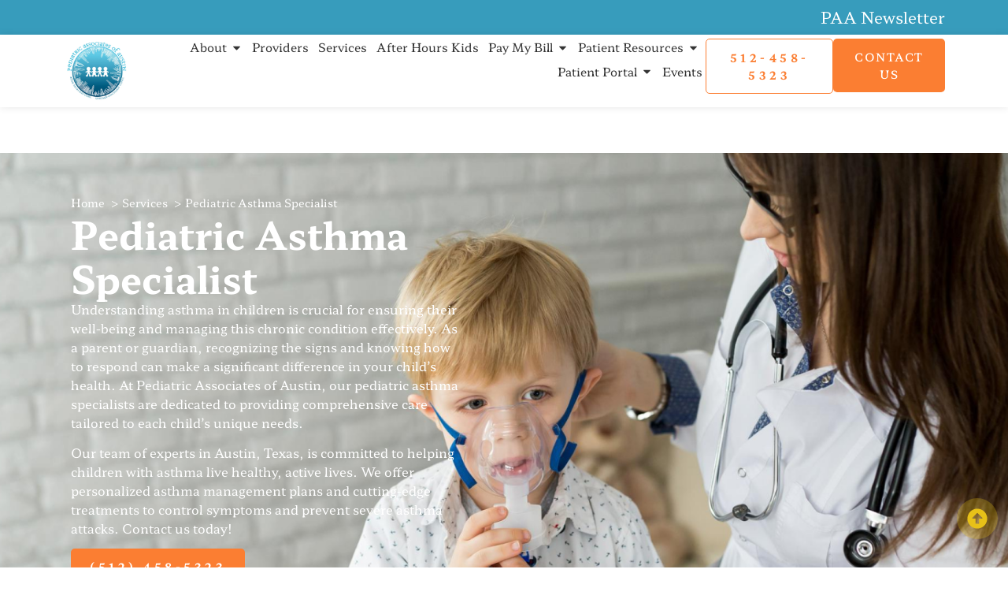

--- FILE ---
content_type: text/html; charset=UTF-8
request_url: https://www.pediatricassociates.net/services/asthma
body_size: 19131
content:
<!doctype html><html lang="en-US"><head><meta charset="UTF-8"><meta name="viewport" content="width=device-width, initial-scale=1"><link rel="profile" href="https://gmpg.org/xfn/11"><title>Asthma Specialist - Pediatric Associates of Austin - Texas</title><meta name="dc.title" content="Asthma Specialist - Pediatric Associates of Austin - Texas"><meta name="dc.description" content="Help your child breathe easier with expert care at Pediatric Associates of Austin in Texas. Learn how our team diagnoses, treats, and manages pediatric asthma with care."><meta name="dc.relation" content="https://www.pediatricassociates.net/services/asthma"><meta name="dc.source" content="https://www.pediatricassociates.net"><meta name="dc.language" content="en_US"><meta name="description" content="Help your child breathe easier with expert care at Pediatric Associates of Austin in Texas. Learn how our team diagnoses, treats, and manages pediatric asthma with care."><meta name="robots" content="index, follow, max-snippet:-1, max-image-preview:large, max-video-preview:-1"><link rel="canonical" href="https://www.pediatricassociates.net/services/asthma"><meta property="og:url" content="https://www.pediatricassociates.net/services/asthma"><meta property="og:site_name" content="Pediatric Associates of Austin"><meta property="og:locale" content="en_US"><meta property="og:type" content="article"><meta property="article:author" content=""><meta property="article:publisher" content=""><meta property="og:title" content="Asthma Specialist - Pediatric Associates of Austin - Texas"><meta property="og:description" content="Help your child breathe easier with expert care at Pediatric Associates of Austin in Texas. Learn how our team diagnoses, treats, and manages pediatric asthma with care."><meta property="og:image" content="https://www.pediatricassociates.net/wp-content/uploads/2023/09/Rectangle-37.png"><meta property="og:image:secure_url" content="https://www.pediatricassociates.net/wp-content/uploads/2023/09/Rectangle-37.png"><meta property="og:image:width" content="1376"><meta property="og:image:height" content="644"><meta property="og:image:alt" content="A pediatric asthma specialist."><meta property="fb:pages" content=""><meta property="fb:admins" content=""><meta property="fb:app_id" content=""><meta name="twitter:card" content="summary"><meta name="twitter:site" content=""><meta name="twitter:creator" content=""><meta name="twitter:title" content="Asthma Specialist - Pediatric Associates of Austin - Texas"><meta name="twitter:description" content="Help your child breathe easier with expert care at Pediatric Associates of Austin in Texas. Learn how our team diagnoses, treats, and manages pediatric asthma with care."><meta name="twitter:image" content="https://www.pediatricassociates.net/wp-content/uploads/2023/09/Rectangle-37-1024x479.png"><link rel='dns-prefetch' href='//fonts.gstatic.com' /><link rel='dns-prefetch' href='//fonts.googleapis.com' /><link rel='dns-prefetch' href='//connect.facebook.net' /><link rel='dns-prefetch' href='//www.google-analytics.com' /><link rel='dns-prefetch' href='//www.googletagmanager.com' /><link rel="alternate" type="application/rss+xml" title="Pediatric Associates of Austin &raquo; Feed" href="https://www.pediatricassociates.net/feed" /><link rel="alternate" type="application/rss+xml" title="Pediatric Associates of Austin &raquo; Comments Feed" href="https://www.pediatricassociates.net/comments/feed" /><link rel="alternate" title="oEmbed (JSON)" type="application/json+oembed" href="https://www.pediatricassociates.net/wp-json/oembed/1.0/embed?url=https%3A%2F%2Fwww.pediatricassociates.net%2Fservices%2Fasthma" /><link rel="alternate" title="oEmbed (XML)" type="text/xml+oembed" href="https://www.pediatricassociates.net/wp-json/oembed/1.0/embed?url=https%3A%2F%2Fwww.pediatricassociates.net%2Fservices%2Fasthma&#038;format=xml" /><style id='wp-img-auto-sizes-contain-inline-css'>img:is([sizes=auto i],[sizes^="auto," i]){contain-intrinsic-size:3000px 1500px}
/*# sourceURL=wp-img-auto-sizes-contain-inline-css */</style><link data-optimized="2" rel="stylesheet" href="https://www.pediatricassociates.net/wp-content/litespeed/css/70994a18c4263d9c7e09dc1827b28be3.css?ver=d564b" /> <script src="https://www.pediatricassociates.net/wp-includes/js/jquery/jquery.min.js" id="jquery-core-js"></script> <script data-optimized="1" src="https://www.pediatricassociates.net/wp-content/litespeed/js/5326c00fade91e3e6fc3ef94432a3a2c.js?ver=a3a2c" id="jquery-migrate-js"></script> <link rel="https://api.w.org/" href="https://www.pediatricassociates.net/wp-json/" /><link rel="alternate" title="JSON" type="application/json" href="https://www.pediatricassociates.net/wp-json/wp/v2/pages/1062" /><link rel="EditURI" type="application/rsd+xml" title="RSD" href="https://www.pediatricassociates.net/xmlrpc.php?rsd" /><meta name="generator" content="WordPress 6.9" /><link rel='shortlink' href='https://www.pediatricassociates.net/?p=1062' /><meta name="generator" content="Elementor 3.33.2; features: e_font_icon_svg, additional_custom_breakpoints; settings: css_print_method-external, google_font-enabled, font_display-swap"><style>.e-con.e-parent:nth-of-type(n+4):not(.e-lazyloaded):not(.e-no-lazyload),
				.e-con.e-parent:nth-of-type(n+4):not(.e-lazyloaded):not(.e-no-lazyload) * {
					background-image: none !important;
				}
				@media screen and (max-height: 1024px) {
					.e-con.e-parent:nth-of-type(n+3):not(.e-lazyloaded):not(.e-no-lazyload),
					.e-con.e-parent:nth-of-type(n+3):not(.e-lazyloaded):not(.e-no-lazyload) * {
						background-image: none !important;
					}
				}
				@media screen and (max-height: 640px) {
					.e-con.e-parent:nth-of-type(n+2):not(.e-lazyloaded):not(.e-no-lazyload),
					.e-con.e-parent:nth-of-type(n+2):not(.e-lazyloaded):not(.e-no-lazyload) * {
						background-image: none !important;
					}
				}</style><style>.breadcrumb {list-style:none;margin:0;padding-inline-start:0;}.breadcrumb li {margin:0;display:inline-block;position:relative;}.breadcrumb li::after{content:' > ';margin-left:5px;margin-right:5px;}.breadcrumb li:last-child::after{display:none}</style><link rel="icon" href="https://www.pediatricassociates.net/wp-content/uploads/2023/09/2615401-1-1-150x150.png" sizes="32x32" /><link rel="icon" href="https://www.pediatricassociates.net/wp-content/uploads/2023/09/2615401-1-1.png" sizes="192x192" /><link rel="apple-touch-icon" href="https://www.pediatricassociates.net/wp-content/uploads/2023/09/2615401-1-1.png" /><meta name="msapplication-TileImage" content="https://www.pediatricassociates.net/wp-content/uploads/2023/09/2615401-1-1.png" /> <script>(function(w,d,s,l,i){w[l]=w[l]||[];w[l].push({'gtm.start':
new Date().getTime(),event:'gtm.js'});var f=d.getElementsByTagName(s)[0],
j=d.createElement(s),dl=l!='dataLayer'?'&l='+l:'';j.async=true;j.src=
'https://www.googletagmanager.com/gtm.js?id='+i+dl;f.parentNode.insertBefore(j,f);
})(window,document,'script','dataLayer','GTM-PCR34Z7T');</script> <style id='global-styles-inline-css'>:root{--wp--preset--aspect-ratio--square: 1;--wp--preset--aspect-ratio--4-3: 4/3;--wp--preset--aspect-ratio--3-4: 3/4;--wp--preset--aspect-ratio--3-2: 3/2;--wp--preset--aspect-ratio--2-3: 2/3;--wp--preset--aspect-ratio--16-9: 16/9;--wp--preset--aspect-ratio--9-16: 9/16;--wp--preset--color--black: #000000;--wp--preset--color--cyan-bluish-gray: #abb8c3;--wp--preset--color--white: #ffffff;--wp--preset--color--pale-pink: #f78da7;--wp--preset--color--vivid-red: #cf2e2e;--wp--preset--color--luminous-vivid-orange: #ff6900;--wp--preset--color--luminous-vivid-amber: #fcb900;--wp--preset--color--light-green-cyan: #7bdcb5;--wp--preset--color--vivid-green-cyan: #00d084;--wp--preset--color--pale-cyan-blue: #8ed1fc;--wp--preset--color--vivid-cyan-blue: #0693e3;--wp--preset--color--vivid-purple: #9b51e0;--wp--preset--gradient--vivid-cyan-blue-to-vivid-purple: linear-gradient(135deg,rgb(6,147,227) 0%,rgb(155,81,224) 100%);--wp--preset--gradient--light-green-cyan-to-vivid-green-cyan: linear-gradient(135deg,rgb(122,220,180) 0%,rgb(0,208,130) 100%);--wp--preset--gradient--luminous-vivid-amber-to-luminous-vivid-orange: linear-gradient(135deg,rgb(252,185,0) 0%,rgb(255,105,0) 100%);--wp--preset--gradient--luminous-vivid-orange-to-vivid-red: linear-gradient(135deg,rgb(255,105,0) 0%,rgb(207,46,46) 100%);--wp--preset--gradient--very-light-gray-to-cyan-bluish-gray: linear-gradient(135deg,rgb(238,238,238) 0%,rgb(169,184,195) 100%);--wp--preset--gradient--cool-to-warm-spectrum: linear-gradient(135deg,rgb(74,234,220) 0%,rgb(151,120,209) 20%,rgb(207,42,186) 40%,rgb(238,44,130) 60%,rgb(251,105,98) 80%,rgb(254,248,76) 100%);--wp--preset--gradient--blush-light-purple: linear-gradient(135deg,rgb(255,206,236) 0%,rgb(152,150,240) 100%);--wp--preset--gradient--blush-bordeaux: linear-gradient(135deg,rgb(254,205,165) 0%,rgb(254,45,45) 50%,rgb(107,0,62) 100%);--wp--preset--gradient--luminous-dusk: linear-gradient(135deg,rgb(255,203,112) 0%,rgb(199,81,192) 50%,rgb(65,88,208) 100%);--wp--preset--gradient--pale-ocean: linear-gradient(135deg,rgb(255,245,203) 0%,rgb(182,227,212) 50%,rgb(51,167,181) 100%);--wp--preset--gradient--electric-grass: linear-gradient(135deg,rgb(202,248,128) 0%,rgb(113,206,126) 100%);--wp--preset--gradient--midnight: linear-gradient(135deg,rgb(2,3,129) 0%,rgb(40,116,252) 100%);--wp--preset--font-size--small: 13px;--wp--preset--font-size--medium: 20px;--wp--preset--font-size--large: 36px;--wp--preset--font-size--x-large: 42px;--wp--preset--spacing--20: 0.44rem;--wp--preset--spacing--30: 0.67rem;--wp--preset--spacing--40: 1rem;--wp--preset--spacing--50: 1.5rem;--wp--preset--spacing--60: 2.25rem;--wp--preset--spacing--70: 3.38rem;--wp--preset--spacing--80: 5.06rem;--wp--preset--shadow--natural: 6px 6px 9px rgba(0, 0, 0, 0.2);--wp--preset--shadow--deep: 12px 12px 50px rgba(0, 0, 0, 0.4);--wp--preset--shadow--sharp: 6px 6px 0px rgba(0, 0, 0, 0.2);--wp--preset--shadow--outlined: 6px 6px 0px -3px rgb(255, 255, 255), 6px 6px rgb(0, 0, 0);--wp--preset--shadow--crisp: 6px 6px 0px rgb(0, 0, 0);}:root { --wp--style--global--content-size: 800px;--wp--style--global--wide-size: 1200px; }:where(body) { margin: 0; }.wp-site-blocks > .alignleft { float: left; margin-right: 2em; }.wp-site-blocks > .alignright { float: right; margin-left: 2em; }.wp-site-blocks > .aligncenter { justify-content: center; margin-left: auto; margin-right: auto; }:where(.wp-site-blocks) > * { margin-block-start: 24px; margin-block-end: 0; }:where(.wp-site-blocks) > :first-child { margin-block-start: 0; }:where(.wp-site-blocks) > :last-child { margin-block-end: 0; }:root { --wp--style--block-gap: 24px; }:root :where(.is-layout-flow) > :first-child{margin-block-start: 0;}:root :where(.is-layout-flow) > :last-child{margin-block-end: 0;}:root :where(.is-layout-flow) > *{margin-block-start: 24px;margin-block-end: 0;}:root :where(.is-layout-constrained) > :first-child{margin-block-start: 0;}:root :where(.is-layout-constrained) > :last-child{margin-block-end: 0;}:root :where(.is-layout-constrained) > *{margin-block-start: 24px;margin-block-end: 0;}:root :where(.is-layout-flex){gap: 24px;}:root :where(.is-layout-grid){gap: 24px;}.is-layout-flow > .alignleft{float: left;margin-inline-start: 0;margin-inline-end: 2em;}.is-layout-flow > .alignright{float: right;margin-inline-start: 2em;margin-inline-end: 0;}.is-layout-flow > .aligncenter{margin-left: auto !important;margin-right: auto !important;}.is-layout-constrained > .alignleft{float: left;margin-inline-start: 0;margin-inline-end: 2em;}.is-layout-constrained > .alignright{float: right;margin-inline-start: 2em;margin-inline-end: 0;}.is-layout-constrained > .aligncenter{margin-left: auto !important;margin-right: auto !important;}.is-layout-constrained > :where(:not(.alignleft):not(.alignright):not(.alignfull)){max-width: var(--wp--style--global--content-size);margin-left: auto !important;margin-right: auto !important;}.is-layout-constrained > .alignwide{max-width: var(--wp--style--global--wide-size);}body .is-layout-flex{display: flex;}.is-layout-flex{flex-wrap: wrap;align-items: center;}.is-layout-flex > :is(*, div){margin: 0;}body .is-layout-grid{display: grid;}.is-layout-grid > :is(*, div){margin: 0;}body{padding-top: 0px;padding-right: 0px;padding-bottom: 0px;padding-left: 0px;}a:where(:not(.wp-element-button)){text-decoration: underline;}:root :where(.wp-element-button, .wp-block-button__link){background-color: #32373c;border-width: 0;color: #fff;font-family: inherit;font-size: inherit;font-style: inherit;font-weight: inherit;letter-spacing: inherit;line-height: inherit;padding-top: calc(0.667em + 2px);padding-right: calc(1.333em + 2px);padding-bottom: calc(0.667em + 2px);padding-left: calc(1.333em + 2px);text-decoration: none;text-transform: inherit;}.has-black-color{color: var(--wp--preset--color--black) !important;}.has-cyan-bluish-gray-color{color: var(--wp--preset--color--cyan-bluish-gray) !important;}.has-white-color{color: var(--wp--preset--color--white) !important;}.has-pale-pink-color{color: var(--wp--preset--color--pale-pink) !important;}.has-vivid-red-color{color: var(--wp--preset--color--vivid-red) !important;}.has-luminous-vivid-orange-color{color: var(--wp--preset--color--luminous-vivid-orange) !important;}.has-luminous-vivid-amber-color{color: var(--wp--preset--color--luminous-vivid-amber) !important;}.has-light-green-cyan-color{color: var(--wp--preset--color--light-green-cyan) !important;}.has-vivid-green-cyan-color{color: var(--wp--preset--color--vivid-green-cyan) !important;}.has-pale-cyan-blue-color{color: var(--wp--preset--color--pale-cyan-blue) !important;}.has-vivid-cyan-blue-color{color: var(--wp--preset--color--vivid-cyan-blue) !important;}.has-vivid-purple-color{color: var(--wp--preset--color--vivid-purple) !important;}.has-black-background-color{background-color: var(--wp--preset--color--black) !important;}.has-cyan-bluish-gray-background-color{background-color: var(--wp--preset--color--cyan-bluish-gray) !important;}.has-white-background-color{background-color: var(--wp--preset--color--white) !important;}.has-pale-pink-background-color{background-color: var(--wp--preset--color--pale-pink) !important;}.has-vivid-red-background-color{background-color: var(--wp--preset--color--vivid-red) !important;}.has-luminous-vivid-orange-background-color{background-color: var(--wp--preset--color--luminous-vivid-orange) !important;}.has-luminous-vivid-amber-background-color{background-color: var(--wp--preset--color--luminous-vivid-amber) !important;}.has-light-green-cyan-background-color{background-color: var(--wp--preset--color--light-green-cyan) !important;}.has-vivid-green-cyan-background-color{background-color: var(--wp--preset--color--vivid-green-cyan) !important;}.has-pale-cyan-blue-background-color{background-color: var(--wp--preset--color--pale-cyan-blue) !important;}.has-vivid-cyan-blue-background-color{background-color: var(--wp--preset--color--vivid-cyan-blue) !important;}.has-vivid-purple-background-color{background-color: var(--wp--preset--color--vivid-purple) !important;}.has-black-border-color{border-color: var(--wp--preset--color--black) !important;}.has-cyan-bluish-gray-border-color{border-color: var(--wp--preset--color--cyan-bluish-gray) !important;}.has-white-border-color{border-color: var(--wp--preset--color--white) !important;}.has-pale-pink-border-color{border-color: var(--wp--preset--color--pale-pink) !important;}.has-vivid-red-border-color{border-color: var(--wp--preset--color--vivid-red) !important;}.has-luminous-vivid-orange-border-color{border-color: var(--wp--preset--color--luminous-vivid-orange) !important;}.has-luminous-vivid-amber-border-color{border-color: var(--wp--preset--color--luminous-vivid-amber) !important;}.has-light-green-cyan-border-color{border-color: var(--wp--preset--color--light-green-cyan) !important;}.has-vivid-green-cyan-border-color{border-color: var(--wp--preset--color--vivid-green-cyan) !important;}.has-pale-cyan-blue-border-color{border-color: var(--wp--preset--color--pale-cyan-blue) !important;}.has-vivid-cyan-blue-border-color{border-color: var(--wp--preset--color--vivid-cyan-blue) !important;}.has-vivid-purple-border-color{border-color: var(--wp--preset--color--vivid-purple) !important;}.has-vivid-cyan-blue-to-vivid-purple-gradient-background{background: var(--wp--preset--gradient--vivid-cyan-blue-to-vivid-purple) !important;}.has-light-green-cyan-to-vivid-green-cyan-gradient-background{background: var(--wp--preset--gradient--light-green-cyan-to-vivid-green-cyan) !important;}.has-luminous-vivid-amber-to-luminous-vivid-orange-gradient-background{background: var(--wp--preset--gradient--luminous-vivid-amber-to-luminous-vivid-orange) !important;}.has-luminous-vivid-orange-to-vivid-red-gradient-background{background: var(--wp--preset--gradient--luminous-vivid-orange-to-vivid-red) !important;}.has-very-light-gray-to-cyan-bluish-gray-gradient-background{background: var(--wp--preset--gradient--very-light-gray-to-cyan-bluish-gray) !important;}.has-cool-to-warm-spectrum-gradient-background{background: var(--wp--preset--gradient--cool-to-warm-spectrum) !important;}.has-blush-light-purple-gradient-background{background: var(--wp--preset--gradient--blush-light-purple) !important;}.has-blush-bordeaux-gradient-background{background: var(--wp--preset--gradient--blush-bordeaux) !important;}.has-luminous-dusk-gradient-background{background: var(--wp--preset--gradient--luminous-dusk) !important;}.has-pale-ocean-gradient-background{background: var(--wp--preset--gradient--pale-ocean) !important;}.has-electric-grass-gradient-background{background: var(--wp--preset--gradient--electric-grass) !important;}.has-midnight-gradient-background{background: var(--wp--preset--gradient--midnight) !important;}.has-small-font-size{font-size: var(--wp--preset--font-size--small) !important;}.has-medium-font-size{font-size: var(--wp--preset--font-size--medium) !important;}.has-large-font-size{font-size: var(--wp--preset--font-size--large) !important;}.has-x-large-font-size{font-size: var(--wp--preset--font-size--x-large) !important;}
/*# sourceURL=global-styles-inline-css */</style></head><body class="wp-singular page-template page-template-elementor_header_footer page page-id-1062 page-parent page-child parent-pageid-946 wp-custom-logo wp-embed-responsive wp-theme-hello-elementor hello-elementor-default elementor-default elementor-template-full-width elementor-kit-6 elementor-page elementor-page-1062"><noscript><iframe src="https://www.googletagmanager.com/ns.html?id=GTM-PCR34Z7T"
height="0" width="0" style="display:none;visibility:hidden"></iframe></noscript><a class="skip-link screen-reader-text" href="#content">Skip to content</a><header data-elementor-type="header" data-elementor-id="146" class="elementor elementor-146 elementor-location-header" data-elementor-post-type="elementor_library"><div class="elementor-element elementor-element-a99a6b6 e-flex e-con-boxed e-con e-parent" data-id="a99a6b6" data-element_type="container" id="scroll_up" data-settings="{&quot;background_background&quot;:&quot;classic&quot;}"><div class="e-con-inner"><div class="elementor-element elementor-element-5b7637d e-con-full e-flex e-con e-child" data-id="5b7637d" data-element_type="container"><div class="elementor-element elementor-element-12dbf23 elementor-icon-list--layout-inline elementor-align-right elementor-widget__width-initial elementor-tablet-align-right elementor-list-item-link-full_width elementor-widget elementor-widget-icon-list" data-id="12dbf23" data-element_type="widget" data-widget_type="icon-list.default"><div class="elementor-widget-container"><ul class="elementor-icon-list-items elementor-inline-items"><li class="elementor-icon-list-item elementor-inline-item">
<a href="https://conta.cc/3NjUsSr" target="_blank"><span class="elementor-icon-list-text">PAA Newsletter</span>
</a></li></ul></div></div></div></div></div><div class="elementor-element elementor-element-ccd3a3a e-flex e-con-boxed e-con e-parent" data-id="ccd3a3a" data-element_type="container" data-settings="{&quot;background_background&quot;:&quot;classic&quot;,&quot;sticky&quot;:&quot;top&quot;,&quot;sticky_effects_offset&quot;:100,&quot;sticky_offset_mobile&quot;:0,&quot;sticky_on&quot;:[&quot;desktop&quot;,&quot;tablet&quot;,&quot;mobile&quot;],&quot;sticky_offset&quot;:0,&quot;sticky_anchor_link_offset&quot;:0}"><div class="e-con-inner"><div class="elementor-element elementor-element-734b414 e-con-full e-flex e-con e-child" data-id="734b414" data-element_type="container"><div class="elementor-element elementor-element-17a06d7 elementor-widget elementor-widget-theme-site-logo elementor-widget-image" data-id="17a06d7" data-element_type="widget" data-widget_type="theme-site-logo.default"><div class="elementor-widget-container">
<a href="https://www.pediatricassociates.net">
<picture fetchpriority="high" class="attachment-full size-full wp-image-167">
<source type="image/webp" srcset="https://www.pediatricassociates.net/wp-content/uploads/2023/09/2615401-1-1.png.webp 1000w, https://www.pediatricassociates.net/wp-content/uploads/2023/09/2615401-1-1-300x288.png.webp 300w, https://www.pediatricassociates.net/wp-content/uploads/2023/09/2615401-1-1-768x737.png.webp 768w" sizes="(max-width: 1000px) 100vw, 1000px"/>
<img data-lazyloaded="1" src="[data-uri]" fetchpriority="high" width="1000" height="959" data-src="https://www.pediatricassociates.net/wp-content/uploads/2023/09/2615401-1-1.png" alt="" data-srcset="https://www.pediatricassociates.net/wp-content/uploads/2023/09/2615401-1-1.png 1000w, https://www.pediatricassociates.net/wp-content/uploads/2023/09/2615401-1-1-300x288.png 300w, https://www.pediatricassociates.net/wp-content/uploads/2023/09/2615401-1-1-768x737.png 768w" data-sizes="(max-width: 1000px) 100vw, 1000px"/><noscript><img fetchpriority="high" width="1000" height="959" src="https://www.pediatricassociates.net/wp-content/uploads/2023/09/2615401-1-1.png" alt="" srcset="https://www.pediatricassociates.net/wp-content/uploads/2023/09/2615401-1-1.png 1000w, https://www.pediatricassociates.net/wp-content/uploads/2023/09/2615401-1-1-300x288.png 300w, https://www.pediatricassociates.net/wp-content/uploads/2023/09/2615401-1-1-768x737.png 768w" sizes="(max-width: 1000px) 100vw, 1000px"/></noscript>
</picture>
</a></div></div><div class="elementor-element elementor-element-38b26a5 e-fit_to_content e-n-menu-layout-horizontal e-n-menu-tablet elementor-widget elementor-widget-n-menu" data-id="38b26a5" data-element_type="widget" data-settings="{&quot;menu_items&quot;:[{&quot;item_title&quot;:&quot;About&quot;,&quot;item_dropdown_content&quot;:&quot;yes&quot;,&quot;_id&quot;:&quot;501e70d&quot;,&quot;item_link&quot;:{&quot;url&quot;:&quot;&quot;,&quot;is_external&quot;:&quot;&quot;,&quot;nofollow&quot;:&quot;&quot;,&quot;custom_attributes&quot;:&quot;&quot;},&quot;item_icon&quot;:{&quot;value&quot;:&quot;&quot;,&quot;library&quot;:&quot;&quot;},&quot;item_icon_active&quot;:null,&quot;element_id&quot;:&quot;&quot;},{&quot;item_title&quot;:&quot;Providers&quot;,&quot;item_dropdown_content&quot;:&quot;&quot;,&quot;item_link&quot;:{&quot;url&quot;:&quot;\/provider&quot;,&quot;is_external&quot;:&quot;&quot;,&quot;nofollow&quot;:&quot;&quot;,&quot;custom_attributes&quot;:&quot;&quot;},&quot;_id&quot;:&quot;2e79380&quot;,&quot;item_icon&quot;:{&quot;value&quot;:&quot;&quot;,&quot;library&quot;:&quot;&quot;},&quot;item_icon_active&quot;:null,&quot;element_id&quot;:&quot;&quot;},{&quot;item_title&quot;:&quot;Services&quot;,&quot;_id&quot;:&quot;a9d1a58&quot;,&quot;item_dropdown_content&quot;:&quot;&quot;,&quot;item_link&quot;:{&quot;url&quot;:&quot;\/services&quot;,&quot;is_external&quot;:&quot;&quot;,&quot;nofollow&quot;:&quot;&quot;,&quot;custom_attributes&quot;:&quot;&quot;},&quot;item_icon&quot;:{&quot;value&quot;:&quot;&quot;,&quot;library&quot;:&quot;&quot;},&quot;item_icon_active&quot;:null,&quot;element_id&quot;:&quot;&quot;},{&quot;_id&quot;:&quot;b860052&quot;,&quot;item_title&quot;:&quot;After Hours Kids&quot;,&quot;item_link&quot;:{&quot;url&quot;:&quot;https:\/\/www.afterhourskids.com\/&quot;,&quot;is_external&quot;:&quot;on&quot;,&quot;nofollow&quot;:&quot;&quot;,&quot;custom_attributes&quot;:&quot;&quot;},&quot;item_dropdown_content&quot;:&quot;no&quot;,&quot;item_icon&quot;:{&quot;value&quot;:&quot;&quot;,&quot;library&quot;:&quot;&quot;},&quot;item_icon_active&quot;:null,&quot;element_id&quot;:&quot;&quot;},{&quot;item_title&quot;:&quot;Pay My Bill&quot;,&quot;_id&quot;:&quot;585b286&quot;,&quot;item_dropdown_content&quot;:&quot;yes&quot;,&quot;item_link&quot;:{&quot;url&quot;:&quot;\/family-resources\/pay-my-bill&quot;,&quot;is_external&quot;:&quot;&quot;,&quot;nofollow&quot;:&quot;&quot;,&quot;custom_attributes&quot;:&quot;&quot;},&quot;item_icon&quot;:{&quot;value&quot;:&quot;&quot;,&quot;library&quot;:&quot;&quot;},&quot;item_icon_active&quot;:null,&quot;element_id&quot;:&quot;&quot;},{&quot;item_title&quot;:&quot;Patient Resources&quot;,&quot;_id&quot;:&quot;0779f64&quot;,&quot;item_dropdown_content&quot;:&quot;yes&quot;,&quot;item_link&quot;:{&quot;url&quot;:&quot;&quot;,&quot;is_external&quot;:&quot;&quot;,&quot;nofollow&quot;:&quot;&quot;,&quot;custom_attributes&quot;:&quot;&quot;},&quot;item_icon&quot;:{&quot;value&quot;:&quot;&quot;,&quot;library&quot;:&quot;&quot;},&quot;item_icon_active&quot;:null,&quot;element_id&quot;:&quot;&quot;},{&quot;item_title&quot;:&quot;Patient Portal&quot;,&quot;_id&quot;:&quot;c23a7c5&quot;,&quot;item_dropdown_content&quot;:&quot;yes&quot;,&quot;item_link&quot;:{&quot;url&quot;:&quot;&quot;,&quot;is_external&quot;:&quot;&quot;,&quot;nofollow&quot;:&quot;&quot;,&quot;custom_attributes&quot;:&quot;&quot;},&quot;item_icon&quot;:{&quot;value&quot;:&quot;&quot;,&quot;library&quot;:&quot;&quot;},&quot;item_icon_active&quot;:null,&quot;element_id&quot;:&quot;&quot;},{&quot;_id&quot;:&quot;543d33f&quot;,&quot;item_title&quot;:&quot;Events&quot;,&quot;item_link&quot;:{&quot;url&quot;:&quot;https:\/\/www.pediatricassociates.net\/events&quot;,&quot;is_external&quot;:&quot;&quot;,&quot;nofollow&quot;:&quot;&quot;,&quot;custom_attributes&quot;:&quot;&quot;},&quot;item_dropdown_content&quot;:&quot;no&quot;,&quot;item_icon&quot;:{&quot;value&quot;:&quot;&quot;,&quot;library&quot;:&quot;&quot;},&quot;item_icon_active&quot;:null,&quot;element_id&quot;:&quot;&quot;}],&quot;item_position_horizontal&quot;:&quot;end&quot;,&quot;content_width&quot;:&quot;fit_to_content&quot;,&quot;content_horizontal_position&quot;:&quot;left&quot;,&quot;item_position_horizontal_tablet&quot;:&quot;start&quot;,&quot;menu_item_title_distance_from_content_tablet&quot;:{&quot;unit&quot;:&quot;px&quot;,&quot;size&quot;:0,&quot;sizes&quot;:[]},&quot;item_position_horizontal_mobile&quot;:&quot;start&quot;,&quot;menu_item_title_distance_from_content&quot;:{&quot;unit&quot;:&quot;px&quot;,&quot;size&quot;:1,&quot;sizes&quot;:[]},&quot;item_layout&quot;:&quot;horizontal&quot;,&quot;open_on&quot;:&quot;hover&quot;,&quot;horizontal_scroll&quot;:&quot;disable&quot;,&quot;breakpoint_selector&quot;:&quot;tablet&quot;,&quot;menu_item_title_distance_from_content_mobile&quot;:{&quot;unit&quot;:&quot;px&quot;,&quot;size&quot;:&quot;&quot;,&quot;sizes&quot;:[]}}" data-widget_type="mega-menu.default"><div class="elementor-widget-container"><nav class="e-n-menu" data-widget-number="594" aria-label="Menu">
<button class="e-n-menu-toggle" id="menu-toggle-594" aria-haspopup="true" aria-expanded="false" aria-controls="menubar-594" aria-label="Menu Toggle">
<span class="e-n-menu-toggle-icon e-open">
<svg class="e-font-icon-svg e-eicon-menu-bar" viewBox="0 0 1000 1000" xmlns="http://www.w3.org/2000/svg"><path d="M104 333H896C929 333 958 304 958 271S929 208 896 208H104C71 208 42 237 42 271S71 333 104 333ZM104 583H896C929 583 958 554 958 521S929 458 896 458H104C71 458 42 487 42 521S71 583 104 583ZM104 833H896C929 833 958 804 958 771S929 708 896 708H104C71 708 42 737 42 771S71 833 104 833Z"></path></svg>			</span>
<span class="e-n-menu-toggle-icon e-close">
<svg class="e-font-icon-svg e-eicon-close" viewBox="0 0 1000 1000" xmlns="http://www.w3.org/2000/svg"><path d="M742 167L500 408 258 167C246 154 233 150 217 150 196 150 179 158 167 167 154 179 150 196 150 212 150 229 154 242 171 254L408 500 167 742C138 771 138 800 167 829 196 858 225 858 254 829L496 587 738 829C750 842 767 846 783 846 800 846 817 842 829 829 842 817 846 804 846 783 846 767 842 750 829 737L588 500 833 258C863 229 863 200 833 171 804 137 775 137 742 167Z"></path></svg>			</span>
</button><div class="e-n-menu-wrapper" id="menubar-594" aria-labelledby="menu-toggle-594"><ul class="e-n-menu-heading"><li class="e-n-menu-item"><div id="e-n-menu-title-5941" class="e-n-menu-title elementor-animation-skew"><div class="e-n-menu-title-container">												<span class="e-n-menu-title-text">
About						</span></div>											<button id="e-n-menu-dropdown-icon-5941" class="e-n-menu-dropdown-icon e-focus" data-tab-index="1" aria-haspopup="true" aria-expanded="false" aria-controls="e-n-menu-content-5941" >
<span class="e-n-menu-dropdown-icon-opened">
<svg aria-hidden="true" class="e-font-icon-svg e-fas-caret-up" viewBox="0 0 320 512" xmlns="http://www.w3.org/2000/svg"><path d="M288.662 352H31.338c-17.818 0-26.741-21.543-14.142-34.142l128.662-128.662c7.81-7.81 20.474-7.81 28.284 0l128.662 128.662c12.6 12.599 3.676 34.142-14.142 34.142z"></path></svg>								<span class="elementor-screen-only">Close About</span>
</span>
<span class="e-n-menu-dropdown-icon-closed">
<svg aria-hidden="true" class="e-font-icon-svg e-fas-caret-down" viewBox="0 0 320 512" xmlns="http://www.w3.org/2000/svg"><path d="M31.3 192h257.3c17.8 0 26.7 21.5 14.1 34.1L174.1 354.8c-7.8 7.8-20.5 7.8-28.3 0L17.2 226.1C4.6 213.5 13.5 192 31.3 192z"></path></svg>								<span class="elementor-screen-only">Open About</span>
</span>
</button></div><div class="e-n-menu-content"><div id="e-n-menu-content-5941" data-tab-index="1" aria-labelledby="e-n-menu-dropdown-icon-5941" class="elementor-element elementor-element-feddf90 e-con-full e-flex e-con e-child" data-id="feddf90" data-element_type="container" data-settings="{&quot;background_background&quot;:&quot;classic&quot;}"><div class="elementor-element elementor-element-99c7991 e-con-full e-flex e-con e-child" data-id="99c7991" data-element_type="container"><div class="elementor-element elementor-element-d71eab6 elementor-icon-list--layout-traditional elementor-list-item-link-full_width elementor-widget elementor-widget-icon-list" data-id="d71eab6" data-element_type="widget" data-widget_type="icon-list.default"><div class="elementor-widget-container"><ul class="elementor-icon-list-items"><li class="elementor-icon-list-item">
<a href="/about"><span class="elementor-icon-list-text">About PAA</span>
</a></li><li class="elementor-icon-list-item">
<a href="/accepted-insurance-companies-list"><span class="elementor-icon-list-text">Accepted Insurance</span>
</a></li><li class="elementor-icon-list-item">
<a href="/policies"><span class="elementor-icon-list-text">Office Policies</span>
</a></li><li class="elementor-icon-list-item">
<a href="/value-added-program"><span class="elementor-icon-list-text">Value Added Service Fee Program</span>
</a></li><li class="elementor-icon-list-item">
<a href="/contactus"><span class="elementor-icon-list-text">Contact Us</span>
</a></li><li class="elementor-icon-list-item">
<a href="/testimonials"><span class="elementor-icon-list-text">Testimonials</span>
</a></li></ul></div></div></div></div></div></li><li class="e-n-menu-item"><div id="e-n-menu-title-5942" class="e-n-menu-title elementor-animation-skew">
<a class="e-n-menu-title-container e-focus e-link" href="/provider">												<span class="e-n-menu-title-text">
Providers						</span>
</a></div></li><li class="e-n-menu-item"><div id="e-n-menu-title-5943" class="e-n-menu-title elementor-animation-skew">
<a class="e-n-menu-title-container e-focus e-link" href="/services">												<span class="e-n-menu-title-text">
Services						</span>
</a></div></li><li class="e-n-menu-item"><div id="e-n-menu-title-5944" class="e-n-menu-title elementor-animation-skew">
<a class="e-n-menu-title-container e-focus e-link" href="https://www.afterhourskids.com/" target="_blank">												<span class="e-n-menu-title-text">
After Hours Kids						</span>
</a></div></li><li class="e-n-menu-item"><div id="e-n-menu-title-5945" class="e-n-menu-title elementor-animation-skew">
<a class="e-n-menu-title-container e-focus e-link" href="/family-resources/pay-my-bill">												<span class="e-n-menu-title-text">
Pay My Bill						</span>
</a>											<button id="e-n-menu-dropdown-icon-5945" class="e-n-menu-dropdown-icon e-focus" data-tab-index="5" aria-haspopup="true" aria-expanded="false" aria-controls="e-n-menu-content-5945" >
<span class="e-n-menu-dropdown-icon-opened">
<svg aria-hidden="true" class="e-font-icon-svg e-fas-caret-up" viewBox="0 0 320 512" xmlns="http://www.w3.org/2000/svg"><path d="M288.662 352H31.338c-17.818 0-26.741-21.543-14.142-34.142l128.662-128.662c7.81-7.81 20.474-7.81 28.284 0l128.662 128.662c12.6 12.599 3.676 34.142-14.142 34.142z"></path></svg>								<span class="elementor-screen-only">Close Pay My Bill</span>
</span>
<span class="e-n-menu-dropdown-icon-closed">
<svg aria-hidden="true" class="e-font-icon-svg e-fas-caret-down" viewBox="0 0 320 512" xmlns="http://www.w3.org/2000/svg"><path d="M31.3 192h257.3c17.8 0 26.7 21.5 14.1 34.1L174.1 354.8c-7.8 7.8-20.5 7.8-28.3 0L17.2 226.1C4.6 213.5 13.5 192 31.3 192z"></path></svg>								<span class="elementor-screen-only">Open Pay My Bill</span>
</span>
</button></div><div class="e-n-menu-content"><div id="e-n-menu-content-5945" data-tab-index="5" aria-labelledby="e-n-menu-dropdown-icon-5945" class="elementor-element elementor-element-85d58bc e-con-full e-flex e-con e-child" data-id="85d58bc" data-element_type="container" data-settings="{&quot;background_background&quot;:&quot;classic&quot;}"><div class="elementor-element elementor-element-429c31c e-flex e-con-boxed e-con e-child" data-id="429c31c" data-element_type="container"><div class="e-con-inner"><div class="elementor-element elementor-element-67e7898 elementor-icon-list--layout-traditional elementor-list-item-link-full_width elementor-widget elementor-widget-icon-list" data-id="67e7898" data-element_type="widget" data-widget_type="icon-list.default"><div class="elementor-widget-container"><ul class="elementor-icon-list-items"><li class="elementor-icon-list-item">
<a href="https://hipaa.jotform.com/202195851477058" target="_blank" rel="nofollow"><span class="elementor-icon-list-text"> Pay Value Added</span>
</a></li><li class="elementor-icon-list-item">
<a href="https://portal.healthipass.com/smartonlinebill/e63c79cd-da41-49c9-842c-401e7ec121ac" target="_blank" rel="nofollow"><span class="elementor-icon-list-text">Pay Statement Balance</span>
</a></li></ul></div></div></div></div></div></div></li><li class="e-n-menu-item"><div id="e-n-menu-title-5946" class="e-n-menu-title elementor-animation-skew"><div class="e-n-menu-title-container">												<span class="e-n-menu-title-text">
Patient Resources						</span></div>											<button id="e-n-menu-dropdown-icon-5946" class="e-n-menu-dropdown-icon e-focus" data-tab-index="6" aria-haspopup="true" aria-expanded="false" aria-controls="e-n-menu-content-5946" >
<span class="e-n-menu-dropdown-icon-opened">
<svg aria-hidden="true" class="e-font-icon-svg e-fas-caret-up" viewBox="0 0 320 512" xmlns="http://www.w3.org/2000/svg"><path d="M288.662 352H31.338c-17.818 0-26.741-21.543-14.142-34.142l128.662-128.662c7.81-7.81 20.474-7.81 28.284 0l128.662 128.662c12.6 12.599 3.676 34.142-14.142 34.142z"></path></svg>								<span class="elementor-screen-only">Close Patient Resources</span>
</span>
<span class="e-n-menu-dropdown-icon-closed">
<svg aria-hidden="true" class="e-font-icon-svg e-fas-caret-down" viewBox="0 0 320 512" xmlns="http://www.w3.org/2000/svg"><path d="M31.3 192h257.3c17.8 0 26.7 21.5 14.1 34.1L174.1 354.8c-7.8 7.8-20.5 7.8-28.3 0L17.2 226.1C4.6 213.5 13.5 192 31.3 192z"></path></svg>								<span class="elementor-screen-only">Open Patient Resources</span>
</span>
</button></div><div class="e-n-menu-content"><div id="e-n-menu-content-5946" data-tab-index="6" aria-labelledby="e-n-menu-dropdown-icon-5946" class="elementor-element elementor-element-ae7eaee e-con-full e-flex e-con e-child" data-id="ae7eaee" data-element_type="container" data-settings="{&quot;background_background&quot;:&quot;classic&quot;}"><div class="elementor-element elementor-element-14587c2 e-con-full e-flex e-con e-child" data-id="14587c2" data-element_type="container"><div class="elementor-element elementor-element-6f497c9 elementor-icon-list--layout-traditional elementor-list-item-link-full_width elementor-widget elementor-widget-icon-list" data-id="6f497c9" data-element_type="widget" data-widget_type="icon-list.default"><div class="elementor-widget-container"><ul class="elementor-icon-list-items"><li class="elementor-icon-list-item">
<a href="https://www.pediatricassociates.net/blog/most-commonly-asked-questions-of-our-nurses"><span class="elementor-icon-list-text">Patient Handouts</span>
</a></li><li class="elementor-icon-list-item">
<a href="https://www.pediatricassociates.net/add-adhd-services"><span class="elementor-icon-list-text">ADD/ADHD Services</span>
</a></li><li class="elementor-icon-list-item">
<a href="/blog"><span class="elementor-icon-list-text">Blog</span>
</a></li><li class="elementor-icon-list-item">
<a href="/contactus"><span class="elementor-icon-list-text">Contact Us</span>
</a></li><li class="elementor-icon-list-item">
<a href="/family-resources/covid-resources"><span class="elementor-icon-list-text">Covid Resources</span>
</a></li><li class="elementor-icon-list-item">
<a href="https://www.pediatricassociates.net/events"><span class="elementor-icon-list-text">Events</span>
</a></li><li class="elementor-icon-list-item">
<a href="/patient-forms"><span class="elementor-icon-list-text">Forms</span>
</a></li><li class="elementor-icon-list-item">
<a href="/family-resources/immunizations"><span class="elementor-icon-list-text">Immunization Schedule</span>
</a></li><li class="elementor-icon-list-item">
<a href="https://www.pediatricassociates.net/patient-forms/#lab-results"><span class="elementor-icon-list-text">Lab Results</span>
</a></li><li class="elementor-icon-list-item">
<a href="https://www.pediatricassociates.net/conditions/measles"><span class="elementor-icon-list-text">Measles</span>
</a></li><li class="elementor-icon-list-item">
<a href="/family-resources/newborn-information"><span class="elementor-icon-list-text">Newborns</span>
</a></li><li class="elementor-icon-list-item">
<a href="https://lp.constantcontactpages.com/su/0D8dxiM/PAAnewsletter" target="_blank"><span class="elementor-icon-list-text">Newsletter Sign Up</span>
</a></li><li class="elementor-icon-list-item">
<a href="https://www.pediatricassociates.net/nurse-phone-line"><span class="elementor-icon-list-text">Nurse Phone Line</span>
</a></li><li class="elementor-icon-list-item">
<a href="https://www.pediatricassociates.net/symptom-checker"><span class="elementor-icon-list-text">Symptom Checker</span>
</a></li><li class="elementor-icon-list-item">
<a href="#elementor-action%3Aaction%3Dlightbox%26settings%3DeyJ0eXBlIjoidmlkZW8iLCJ2aWRlb1R5cGUiOiJ5b3V0dWJlIiwidXJsIjoiaHR0cHM6XC9cL3d3dy55b3V0dWJlLmNvbVwvZW1iZWRcL3Vfb2tMb3I5Q25FP2ZlYXR1cmU9b2VtYmVkIn0%3D"><span class="elementor-icon-list-text">Videos</span>
</a></li><li class="elementor-icon-list-item">
<a href="/family-resources/important-web-links"><span class="elementor-icon-list-text">Web Resources</span>
</a></li></ul></div></div></div></div></div></li><li class="e-n-menu-item"><div id="e-n-menu-title-5947" class="e-n-menu-title elementor-animation-skew"><div class="e-n-menu-title-container">												<span class="e-n-menu-title-text">
Patient Portal						</span></div>											<button id="e-n-menu-dropdown-icon-5947" class="e-n-menu-dropdown-icon e-focus" data-tab-index="7" aria-haspopup="true" aria-expanded="false" aria-controls="e-n-menu-content-5947" >
<span class="e-n-menu-dropdown-icon-opened">
<svg aria-hidden="true" class="e-font-icon-svg e-fas-caret-up" viewBox="0 0 320 512" xmlns="http://www.w3.org/2000/svg"><path d="M288.662 352H31.338c-17.818 0-26.741-21.543-14.142-34.142l128.662-128.662c7.81-7.81 20.474-7.81 28.284 0l128.662 128.662c12.6 12.599 3.676 34.142-14.142 34.142z"></path></svg>								<span class="elementor-screen-only">Close Patient Portal</span>
</span>
<span class="e-n-menu-dropdown-icon-closed">
<svg aria-hidden="true" class="e-font-icon-svg e-fas-caret-down" viewBox="0 0 320 512" xmlns="http://www.w3.org/2000/svg"><path d="M31.3 192h257.3c17.8 0 26.7 21.5 14.1 34.1L174.1 354.8c-7.8 7.8-20.5 7.8-28.3 0L17.2 226.1C4.6 213.5 13.5 192 31.3 192z"></path></svg>								<span class="elementor-screen-only">Open Patient Portal</span>
</span>
</button></div><div class="e-n-menu-content"><div id="e-n-menu-content-5947" data-tab-index="7" aria-labelledby="e-n-menu-dropdown-icon-5947" class="elementor-element elementor-element-8f3f625 e-con-full e-flex e-con e-child" data-id="8f3f625" data-element_type="container" data-settings="{&quot;background_background&quot;:&quot;classic&quot;}"><div class="elementor-element elementor-element-d50a82b e-con-full e-flex e-con e-child" data-id="d50a82b" data-element_type="container"><div class="elementor-element elementor-element-6b397b8 elementor-icon-list--layout-traditional elementor-list-item-link-full_width elementor-widget elementor-widget-icon-list" data-id="6b397b8" data-element_type="widget" data-widget_type="icon-list.default"><div class="elementor-widget-container"><ul class="elementor-icon-list-items"><li class="elementor-icon-list-item">
<a href="https://myhealthrecord.com/Portal/SSO" target="_blank" rel="nofollow"><span class="elementor-icon-list-text">Log In</span>
</a></li><li class="elementor-icon-list-item">
<a href="/about-the-patient-portal"><span class="elementor-icon-list-text">Sign Up for Patient Portal</span>
</a></li><li class="elementor-icon-list-item">
<a href="/about-the-patient-portal"><span class="elementor-icon-list-text">About our Patient Portal</span>
</a></li></ul></div></div></div></div></div></li><li class="e-n-menu-item"><div id="e-n-menu-title-5948" class="e-n-menu-title elementor-animation-skew">
<a class="e-n-menu-title-container e-focus e-link" href="https://www.pediatricassociates.net/events">												<span class="e-n-menu-title-text">
Events						</span>
</a></div></li></ul></div></nav></div></div><div class="elementor-element elementor-element-262292f elementor-hidden-tablet elementor-hidden-mobile elementor-widget elementor-widget-button" data-id="262292f" data-element_type="widget" data-widget_type="button.default"><div class="elementor-widget-container"><div class="elementor-button-wrapper">
<a class="elementor-button elementor-button-link elementor-size-sm elementor-animation-float" href="tel:512-458-5323">
<span class="elementor-button-content-wrapper">
<span class="elementor-button-text">512-458-5323</span>
</span>
</a></div></div></div><div class="elementor-element elementor-element-060ef7a elementor-hidden-tablet elementor-hidden-mobile elementor-widget elementor-widget-button" data-id="060ef7a" data-element_type="widget" data-widget_type="button.default"><div class="elementor-widget-container"><div class="elementor-button-wrapper">
<a class="elementor-button elementor-button-link elementor-size-sm elementor-animation-float" href="/contactus">
<span class="elementor-button-content-wrapper">
<span class="elementor-button-text">Contact Us</span>
</span>
</a></div></div></div></div><div class="elementor-element elementor-element-ec156ba e-con-full elementor-hidden-desktop e-flex e-con e-child" data-id="ec156ba" data-element_type="container"><div class="elementor-element elementor-element-8c24e75 elementor-align-justify elementor-widget__width-initial elementor-widget-tablet__width-initial elementor-widget elementor-widget-button" data-id="8c24e75" data-element_type="widget" data-widget_type="button.default"><div class="elementor-widget-container"><div class="elementor-button-wrapper">
<a class="elementor-button elementor-button-link elementor-size-sm elementor-animation-float" href="tel:512-458-5323">
<span class="elementor-button-content-wrapper">
<span class="elementor-button-text">512-458-5323</span>
</span>
</a></div></div></div><div class="elementor-element elementor-element-a5f6c5b elementor-align-justify elementor-widget__width-initial elementor-widget-tablet__width-initial elementor-widget elementor-widget-button" data-id="a5f6c5b" data-element_type="widget" data-widget_type="button.default"><div class="elementor-widget-container"><div class="elementor-button-wrapper">
<a class="elementor-button elementor-button-link elementor-size-sm elementor-animation-float" href="tel:512-458-5323">
<span class="elementor-button-content-wrapper">
<span class="elementor-button-text">Contact Us</span>
</span>
</a></div></div></div><div class="elementor-element elementor-element-2e086d7 elementor-align-justify elementor-widget__width-initial elementor-widget-tablet__width-initial elementor-widget elementor-widget-button" data-id="2e086d7" data-element_type="widget" data-widget_type="button.default"><div class="elementor-widget-container"><div class="elementor-button-wrapper">
<a class="elementor-button elementor-button-link elementor-size-sm elementor-animation-float" href="/about-the-patient-portal">
<span class="elementor-button-content-wrapper">
<span class="elementor-button-text">Patient Portal</span>
</span>
</a></div></div></div></div></div></div></header><div data-elementor-type="wp-page" data-elementor-id="1062" class="elementor elementor-1062" data-elementor-post-type="page"><div class="elementor-element elementor-element-c025f02 e-flex e-con-boxed e-con e-parent" data-id="c025f02" data-element_type="container" data-settings="{&quot;background_background&quot;:&quot;classic&quot;}"><div class="e-con-inner"><div class="elementor-element elementor-element-273eb48 e-con-full e-flex e-con e-child" data-id="273eb48" data-element_type="container"><div class="elementor-element elementor-element-d55cc46 elementor-widget elementor-widget-sp-breadcrumbs" data-id="d55cc46" data-element_type="widget" data-widget_type="sp-breadcrumbs.default"><div class="elementor-widget-container"><nav  aria-label="breadcrumb"><ol class="breadcrumb" itemscope itemtype="https://schema.org/BreadcrumbList"><li class="breadcrumb-item" itemprop="itemListElement" itemscope itemtype="https://schema.org/ListItem"><a itemscope itemtype="https://schema.org/WebPage" itemprop="item" itemid="https://www.pediatricassociates.net" href="https://www.pediatricassociates.net"><span itemprop="name">Home</span></a><meta itemprop="position" content="1"></li><li class="breadcrumb-item" itemprop="itemListElement" itemscope itemtype="https://schema.org/ListItem"><a itemscope itemtype="https://schema.org/WebPage" itemprop="item" itemid="https://www.pediatricassociates.net/services" href="https://www.pediatricassociates.net/services"><span itemprop="name">Services</span></a><meta itemprop="position" content="2"></li><li class="breadcrumb-item active" aria-current="page" itemprop="itemListElement" itemscope itemtype="https://schema.org/ListItem"><span itemprop="name">Pediatric Asthma Specialist</span><meta itemprop="position" content="3"></li></ol></nav></div></div><div class="elementor-element elementor-element-d95fe05 elementor-widget__width-initial elementor-widget elementor-widget-heading" data-id="d95fe05" data-element_type="widget" data-widget_type="heading.default"><div class="elementor-widget-container"><h1 class="elementor-heading-title elementor-size-default">Pediatric Asthma Specialist</h1></div></div><div class="elementor-element elementor-element-d2d4c5b elementor-widget-tablet__width-initial elementor-widget elementor-widget-text-editor" data-id="d2d4c5b" data-element_type="widget" data-widget_type="text-editor.default"><div class="elementor-widget-container"><p><span style="font-weight: 400;">Understanding asthma in children is crucial for ensuring their well-being and managing this chronic condition effectively. As a parent or guardian, recognizing the signs and knowing how to respond can make a significant difference in your child&#8217;s health. At Pediatric Associates of Austin, our pediatric asthma specialists are dedicated to providing comprehensive care tailored to each child&#8217;s unique needs.</span></p><p><span style="font-weight: 400;">Our team of experts in Austin, Texas, is committed to helping children with asthma live healthy, active lives. We offer personalized asthma management plans and cutting-edge treatments to control symptoms and prevent severe asthma attacks. Contact us today!</span></p></div></div><div class="elementor-element elementor-element-0766f01 animated-slow elementor-align-left elementor-invisible elementor-widget elementor-widget-button" data-id="0766f01" data-element_type="widget" data-settings="{&quot;_animation&quot;:&quot;fadeIn&quot;}" data-widget_type="button.default"><div class="elementor-widget-container"><div class="elementor-button-wrapper">
<a class="elementor-button elementor-button-link elementor-size-sm elementor-animation-float" href="tel:(512)%20458-5323">
<span class="elementor-button-content-wrapper">
<span class="elementor-button-text">(512) 458-5323</span>
</span>
</a></div></div></div></div></div></div><div class="elementor-element elementor-element-45cebc6 e-flex e-con-boxed e-con e-parent" data-id="45cebc6" data-element_type="container"><div class="e-con-inner"><div class="elementor-element elementor-element-e69ec41 e-con-full e-flex e-con e-child" data-id="e69ec41" data-element_type="container"><div class="elementor-element elementor-element-52e33fe e-con-full e-flex e-con e-child" data-id="52e33fe" data-element_type="container"><div class="elementor-element elementor-element-529179c e-con-full e-flex e-con e-child" data-id="529179c" data-element_type="container" data-settings="{&quot;background_background&quot;:&quot;classic&quot;}"><div class="elementor-element elementor-element-f25f67e elementor-widget elementor-widget-heading" data-id="f25f67e" data-element_type="widget" data-widget_type="heading.default"><div class="elementor-widget-container"><p class="elementor-heading-title elementor-size-default">What Parents say:</p></div></div><div class="elementor-element elementor-element-5abac7f elementor-widget-divider--view-line elementor-widget elementor-widget-divider" data-id="5abac7f" data-element_type="widget" data-widget_type="divider.default"><div class="elementor-widget-container"><div class="elementor-divider">
<span class="elementor-divider-separator">
</span></div></div></div><div class="elementor-element elementor-element-41ff99d elementor-widget elementor-widget-text-editor" data-id="41ff99d" data-element_type="widget" data-widget_type="text-editor.default"><div class="elementor-widget-container"><p>I never feel rushed by them. I leave feeling like I have been listened to and given ample time to ask any questions I have about my child. I appreciate the organization and efficiency of the practice and the level of care we are receiving.</p><p>&#8211; <span data-sheets-value="{&quot;1&quot;:2,&quot;2&quot;:&quot;Ellis W.&quot;}" data-sheets-userformat="{&quot;2&quot;:257,&quot;3&quot;:{&quot;1&quot;:0},&quot;11&quot;:4}">Ellis W.</span></p></div></div></div><div class="elementor-element elementor-element-dd1be18 e-con-full e-flex e-con e-child" data-id="dd1be18" data-element_type="container" data-settings="{&quot;background_background&quot;:&quot;classic&quot;}"><div class="elementor-element elementor-element-2c7e536 elementor-widget elementor-widget-heading" data-id="2c7e536" data-element_type="widget" data-widget_type="heading.default"><div class="elementor-widget-container"><p class="elementor-heading-title elementor-size-default">Symptoms &amp; Conditions We Treat</p></div></div><div class="elementor-element elementor-element-d206024 elementor-widget-divider--view-line elementor-widget elementor-widget-divider" data-id="d206024" data-element_type="widget" data-widget_type="divider.default"><div class="elementor-widget-container"><div class="elementor-divider">
<span class="elementor-divider-separator">
</span></div></div></div><div class="elementor-element elementor-element-871fbac elementor-icon-list--layout-traditional elementor-list-item-link-full_width elementor-widget elementor-widget-icon-list" data-id="871fbac" data-element_type="widget" data-widget_type="icon-list.default"><div class="elementor-widget-container"><ul class="elementor-icon-list-items"><li class="elementor-icon-list-item">
<a href="/conditions/strep-throat"><span class="elementor-icon-list-icon">
<svg aria-hidden="true" class="e-font-icon-svg e-fas-check" viewBox="0 0 512 512" xmlns="http://www.w3.org/2000/svg"><path d="M173.898 439.404l-166.4-166.4c-9.997-9.997-9.997-26.206 0-36.204l36.203-36.204c9.997-9.998 26.207-9.998 36.204 0L192 312.69 432.095 72.596c9.997-9.997 26.207-9.997 36.204 0l36.203 36.204c9.997 9.997 9.997 26.206 0 36.204l-294.4 294.401c-9.998 9.997-26.207 9.997-36.204-.001z"></path></svg>						</span>
<span class="elementor-icon-list-text">Strep Throat</span>
</a></li><li class="elementor-icon-list-item">
<a href="/conditions/influenza"><span class="elementor-icon-list-icon">
<svg aria-hidden="true" class="e-font-icon-svg e-fas-check" viewBox="0 0 512 512" xmlns="http://www.w3.org/2000/svg"><path d="M173.898 439.404l-166.4-166.4c-9.997-9.997-9.997-26.206 0-36.204l36.203-36.204c9.997-9.998 26.207-9.998 36.204 0L192 312.69 432.095 72.596c9.997-9.997 26.207-9.997 36.204 0l36.203 36.204c9.997 9.997 9.997 26.206 0 36.204l-294.4 294.401c-9.998 9.997-26.207 9.997-36.204-.001z"></path></svg>						</span>
<span class="elementor-icon-list-text">Influenza</span>
</a></li><li class="elementor-icon-list-item">
<a href="/services/allergies"><span class="elementor-icon-list-icon">
<svg aria-hidden="true" class="e-font-icon-svg e-fas-check" viewBox="0 0 512 512" xmlns="http://www.w3.org/2000/svg"><path d="M173.898 439.404l-166.4-166.4c-9.997-9.997-9.997-26.206 0-36.204l36.203-36.204c9.997-9.998 26.207-9.998 36.204 0L192 312.69 432.095 72.596c9.997-9.997 26.207-9.997 36.204 0l36.203 36.204c9.997 9.997 9.997 26.206 0 36.204l-294.4 294.401c-9.998 9.997-26.207 9.997-36.204-.001z"></path></svg>						</span>
<span class="elementor-icon-list-text">Allergies</span>
</a></li><li class="elementor-icon-list-item">
<span class="elementor-icon-list-icon">
<svg aria-hidden="true" class="e-font-icon-svg e-fas-check" viewBox="0 0 512 512" xmlns="http://www.w3.org/2000/svg"><path d="M173.898 439.404l-166.4-166.4c-9.997-9.997-9.997-26.206 0-36.204l36.203-36.204c9.997-9.998 26.207-9.998 36.204 0L192 312.69 432.095 72.596c9.997-9.997 26.207-9.997 36.204 0l36.203 36.204c9.997 9.997 9.997 26.206 0 36.204l-294.4 294.401c-9.998 9.997-26.207 9.997-36.204-.001z"></path></svg>						</span>
<span class="elementor-icon-list-text">High Fever</span></li><li class="elementor-icon-list-item">
<span class="elementor-icon-list-icon">
<svg aria-hidden="true" class="e-font-icon-svg e-fas-check" viewBox="0 0 512 512" xmlns="http://www.w3.org/2000/svg"><path d="M173.898 439.404l-166.4-166.4c-9.997-9.997-9.997-26.206 0-36.204l36.203-36.204c9.997-9.998 26.207-9.998 36.204 0L192 312.69 432.095 72.596c9.997-9.997 26.207-9.997 36.204 0l36.203 36.204c9.997 9.997 9.997 26.206 0 36.204l-294.4 294.401c-9.998 9.997-26.207 9.997-36.204-.001z"></path></svg>						</span>
<span class="elementor-icon-list-text">Diarrhea</span></li><li class="elementor-icon-list-item">
<span class="elementor-icon-list-icon">
<svg aria-hidden="true" class="e-font-icon-svg e-fas-check" viewBox="0 0 512 512" xmlns="http://www.w3.org/2000/svg"><path d="M173.898 439.404l-166.4-166.4c-9.997-9.997-9.997-26.206 0-36.204l36.203-36.204c9.997-9.998 26.207-9.998 36.204 0L192 312.69 432.095 72.596c9.997-9.997 26.207-9.997 36.204 0l36.203 36.204c9.997 9.997 9.997 26.206 0 36.204l-294.4 294.401c-9.998 9.997-26.207 9.997-36.204-.001z"></path></svg>						</span>
<span class="elementor-icon-list-text">Vomitting</span></li><li class="elementor-icon-list-item">
<span class="elementor-icon-list-icon">
<svg aria-hidden="true" class="e-font-icon-svg e-fas-check" viewBox="0 0 512 512" xmlns="http://www.w3.org/2000/svg"><path d="M173.898 439.404l-166.4-166.4c-9.997-9.997-9.997-26.206 0-36.204l36.203-36.204c9.997-9.998 26.207-9.998 36.204 0L192 312.69 432.095 72.596c9.997-9.997 26.207-9.997 36.204 0l36.203 36.204c9.997 9.997 9.997 26.206 0 36.204l-294.4 294.401c-9.998 9.997-26.207 9.997-36.204-.001z"></path></svg>						</span>
<span class="elementor-icon-list-text">Ear and Throat Pain</span></li><li class="elementor-icon-list-item">
<span class="elementor-icon-list-icon">
<svg aria-hidden="true" class="e-font-icon-svg e-fas-check" viewBox="0 0 512 512" xmlns="http://www.w3.org/2000/svg"><path d="M173.898 439.404l-166.4-166.4c-9.997-9.997-9.997-26.206 0-36.204l36.203-36.204c9.997-9.998 26.207-9.998 36.204 0L192 312.69 432.095 72.596c9.997-9.997 26.207-9.997 36.204 0l36.203 36.204c9.997 9.997 9.997 26.206 0 36.204l-294.4 294.401c-9.998 9.997-26.207 9.997-36.204-.001z"></path></svg>						</span>
<span class="elementor-icon-list-text">Broken Bones</span></li><li class="elementor-icon-list-item">
<span class="elementor-icon-list-icon">
<svg aria-hidden="true" class="e-font-icon-svg e-fas-check" viewBox="0 0 512 512" xmlns="http://www.w3.org/2000/svg"><path d="M173.898 439.404l-166.4-166.4c-9.997-9.997-9.997-26.206 0-36.204l36.203-36.204c9.997-9.998 26.207-9.998 36.204 0L192 312.69 432.095 72.596c9.997-9.997 26.207-9.997 36.204 0l36.203 36.204c9.997 9.997 9.997 26.206 0 36.204l-294.4 294.401c-9.998 9.997-26.207 9.997-36.204-.001z"></path></svg>						</span>
<span class="elementor-icon-list-text">Head Injury</span></li><li class="elementor-icon-list-item">
<span class="elementor-icon-list-icon">
<svg aria-hidden="true" class="e-font-icon-svg e-fas-check" viewBox="0 0 512 512" xmlns="http://www.w3.org/2000/svg"><path d="M173.898 439.404l-166.4-166.4c-9.997-9.997-9.997-26.206 0-36.204l36.203-36.204c9.997-9.998 26.207-9.998 36.204 0L192 312.69 432.095 72.596c9.997-9.997 26.207-9.997 36.204 0l36.203 36.204c9.997 9.997 9.997 26.206 0 36.204l-294.4 294.401c-9.998 9.997-26.207 9.997-36.204-.001z"></path></svg>						</span>
<span class="elementor-icon-list-text">Pink Eye</span></li><li class="elementor-icon-list-item">
<span class="elementor-icon-list-icon">
<svg aria-hidden="true" class="e-font-icon-svg e-fas-check" viewBox="0 0 512 512" xmlns="http://www.w3.org/2000/svg"><path d="M173.898 439.404l-166.4-166.4c-9.997-9.997-9.997-26.206 0-36.204l36.203-36.204c9.997-9.998 26.207-9.998 36.204 0L192 312.69 432.095 72.596c9.997-9.997 26.207-9.997 36.204 0l36.203 36.204c9.997 9.997 9.997 26.206 0 36.204l-294.4 294.401c-9.998 9.997-26.207 9.997-36.204-.001z"></path></svg>						</span>
<span class="elementor-icon-list-text">Mild Cough</span></li><li class="elementor-icon-list-item">
<span class="elementor-icon-list-icon">
<svg aria-hidden="true" class="e-font-icon-svg e-fas-check" viewBox="0 0 512 512" xmlns="http://www.w3.org/2000/svg"><path d="M173.898 439.404l-166.4-166.4c-9.997-9.997-9.997-26.206 0-36.204l36.203-36.204c9.997-9.998 26.207-9.998 36.204 0L192 312.69 432.095 72.596c9.997-9.997 26.207-9.997 36.204 0l36.203 36.204c9.997 9.997 9.997 26.206 0 36.204l-294.4 294.401c-9.998 9.997-26.207 9.997-36.204-.001z"></path></svg>						</span>
<span class="elementor-icon-list-text">Ear Infection</span></li></ul></div></div></div></div><div class="elementor-element elementor-element-10dc82c e-con-full e-flex e-con e-child" data-id="10dc82c" data-element_type="container"><div class="elementor-element elementor-element-eb71a18 elementor-widget elementor-widget-heading" data-id="eb71a18" data-element_type="widget" data-widget_type="heading.default"><div class="elementor-widget-container"><h2 class="elementor-heading-title elementor-size-default">What is Asthma in Children?</h2></div></div><div class="elementor-element elementor-element-fc2ab3b elementor-widget elementor-widget-text-editor" data-id="fc2ab3b" data-element_type="widget" data-widget_type="text-editor.default"><div class="elementor-widget-container"><p><span style="font-weight: 400;">Asthma is a chronic lung condition that affects the airways, causing them to become inflamed and narrowed. This inflammation leads to recurring episodes of wheezing, shortness of breath, chest tightness, and coughing. Asthma in children can vary in severity, from mild symptoms to severe, life-threatening attacks.</span></p></div></div><div class="elementor-element elementor-element-c181994 elementor-widget elementor-widget-heading" data-id="c181994" data-element_type="widget" data-widget_type="heading.default"><div class="elementor-widget-container"><h2 class="elementor-heading-title elementor-size-default">What Causes Asthma in Children?</h2></div></div><div class="elementor-element elementor-element-29e2527 elementor-widget elementor-widget-text-editor" data-id="29e2527" data-element_type="widget" data-widget_type="text-editor.default"><div class="elementor-widget-container"><p><span style="font-weight: 400;">The exact cause of asthma is not fully understood. Researchers believe that your genetics play a key role. Therefore, if your child has a family history of asthma or allergies, there is an increased likelihood of your child developing asthma.</span></p><p><span style="font-weight: 400;">During an asthma flare-up or attack, the airways have become inflamed with certain triggers. Common asthma triggers include the following:</span></p><ul><li style="font-weight: 400;" aria-level="1"><b>Environmental Triggers:</b><span style="font-weight: 400;"> Allergic asthma can be caused by exposure to allergens such as dust mites, pet dander, pollen, tobacco smoke, and mold.</span></li><li style="font-weight: 400;" aria-level="1"><b>Respiratory Infections:</b><span style="font-weight: 400;"> Infections like respiratory syncytial virus (RSV) can cause airway inflammation, leading to asthma.</span></li><li style="font-weight: 400;" aria-level="1"><b>Physical Activity:</b><span style="font-weight: 400;"> Exercise-induced asthma is common in children, where physical activity triggers asthma symptoms.</span></li><li style="font-weight: 400;" aria-level="1"><b>Weather Conditions:</b><span style="font-weight: 400;"> Cold air and sudden weather changes can provoke asthma symptoms.</span></li></ul></div></div><div class="elementor-element elementor-element-25e44b9 elementor-widget elementor-widget-heading" data-id="25e44b9" data-element_type="widget" data-widget_type="heading.default"><div class="elementor-widget-container"><h2 class="elementor-heading-title elementor-size-default">Recognizing the Symptoms of Asthma</h2></div></div><div class="elementor-element elementor-element-ee1c2ca elementor-widget elementor-widget-text-editor" data-id="ee1c2ca" data-element_type="widget" data-widget_type="text-editor.default"><div class="elementor-widget-container"><p><span style="font-weight: 400;"><a href="/services/asthma/recognizing-symptoms-in-kids">Asthma symptoms</a> in children can vary, but common signs include:</span></p><ul><li style="font-weight: 400;" aria-level="1"><b>Wheezing:</b><span style="font-weight: 400;"> A high-pitched whistling sound when breathing.</span></li><li style="font-weight: 400;" aria-level="1"><b>Coughing:</b><span style="font-weight: 400;"> Persistent coughing, especially at night or early morning.</span></li><li style="font-weight: 400;" aria-level="1"><b>Shortness of Breath:</b><span style="font-weight: 400;"> Difficulty breathing or rapid breathing.</span></li><li style="font-weight: 400;" aria-level="1"><b>Chest Tightness:</b><span style="font-weight: 400;"> A feeling of pressure or tightness in the chest.</span></li><li style="font-weight: 400;" aria-level="1"><b>Delayed Recovery From Respiratory Tract Infections:</b><span style="font-weight: 400;"> They may also develop bronchitis.</span></li></ul><div> </div><p><span style="font-weight: 400;">If your child exhibits any of these symptoms, it is essential to consult a pediatric asthma specialist for an accurate diagnosis and treatment plan.</span></p></div></div><div class="elementor-element elementor-element-67dede1 elementor-widget elementor-widget-heading" data-id="67dede1" data-element_type="widget" data-widget_type="heading.default"><div class="elementor-widget-container"><h2 class="elementor-heading-title elementor-size-default">How is Asthma Diagnosed?</h2></div></div><div class="elementor-element elementor-element-8a62fef elementor-widget elementor-widget-text-editor" data-id="8a62fef" data-element_type="widget" data-widget_type="text-editor.default"><div class="elementor-widget-container"><p><span style="font-weight: 400;">Many conditions can be mistaken for asthma, from gastroesophageal reflux disease (GERD) to sinusitis. Therefore, diagnosing asthma in children involves a comprehensive asthma assessment, which may include the following:</span></p><ul><li style="font-weight: 400;" aria-level="1"><b>Medical History:</b><span style="font-weight: 400;"> Review your child&#8217;s medical history, family history of asthma, and exposure to potential asthma triggers.</span></li><li style="font-weight: 400;" aria-level="1"><b>Physical Examination:</b><span style="font-weight: 400;"> A thorough examination of the child&#8217;s respiratory system to check for signs of asthma.</span></li><li style="font-weight: 400;" aria-level="1"><b>Lung Function Tests:</b><span style="font-weight: 400;"> Tests like spirometry and peak flow meter measurements to assess lung function and airway obstruction.</span></li><li style="font-weight: 400;" aria-level="1"><a href="/services/allergies"><b>Allergy Tests</b></a><b>:</b><span style="font-weight: 400;"> Identifying specific allergens that may trigger asthma symptoms.</span></li><li style="font-weight: 400;" aria-level="1"><b>Chest X-rays:</b><span style="font-weight: 400;"> Imaging tests to rule out other conditions that may cause similar symptoms.</span></li></ul><div> </div><p><span style="font-weight: 400;">Our pediatric asthma specialists use these diagnostic tools to develop an individualized asthma action plan for your child.</span></p></div></div><div class="elementor-element elementor-element-2bdb7c8 elementor-widget elementor-widget-heading" data-id="2bdb7c8" data-element_type="widget" data-widget_type="heading.default"><div class="elementor-widget-container"><h2 class="elementor-heading-title elementor-size-default">Asthma Treatment</h2></div></div><div class="elementor-element elementor-element-5d0e6ad elementor-widget elementor-widget-text-editor" data-id="5d0e6ad" data-element_type="widget" data-widget_type="text-editor.default"><div class="elementor-widget-container"><p><span style="font-weight: 400;">Treating asthma involves avoiding triggers and taking medication. Some children may outgrow asthma, but early control is crucial.</span></p></div></div><div class="elementor-element elementor-element-9c2eb24 elementor-widget elementor-widget-heading" data-id="9c2eb24" data-element_type="widget" data-widget_type="heading.default"><div class="elementor-widget-container"><h3 class="elementor-heading-title elementor-size-default">Avoiding Triggers</h3></div></div><div class="elementor-element elementor-element-0c2d560 elementor-widget elementor-widget-text-editor" data-id="0c2d560" data-element_type="widget" data-widget_type="text-editor.default"><div class="elementor-widget-container"><p><span style="font-weight: 400;">To manage triggers, your doctor will help you develop a plan. For example, if pet dander or mold triggers your child&#8217;s symptoms, change linens frequently, vacuum regularly, and keep pets out of your child&#8217;s bedroom. Avoid outdoor activities on high pollen days. If exercise triggers asthma, medication before activity can help.</span></p><p><span style="font-weight: 400;">Annual flu and COVID-19 vaccines are also recommended, as these illnesses can cause asthma flare-ups.</span></p></div></div><div class="elementor-element elementor-element-6ee4091 elementor-widget elementor-widget-heading" data-id="6ee4091" data-element_type="widget" data-widget_type="heading.default"><div class="elementor-widget-container"><h3 class="elementor-heading-title elementor-size-default">Asthma Medicines</h3></div></div><div class="elementor-element elementor-element-02829d9 elementor-widget elementor-widget-text-editor" data-id="02829d9" data-element_type="widget" data-widget_type="text-editor.default"><div class="elementor-widget-container"><p><span style="font-weight: 400;">Asthma medications are usually inhaled, but some are taken as pills or liquids. Asthma medications include the following:</span></p><ul><li style="font-weight: 400;" aria-level="1"><b>Bronchodilators:</b><span style="font-weight: 400;"> Provide quick relief by relaxing airway muscles.</span></li><li style="font-weight: 400;" aria-level="1"><b>Anti-inflammatory Medicines:</b><span style="font-weight: 400;"> Reduce inflammation and are typically taken daily.</span></li></ul><div> </div><p><span style="font-weight: 400;">Some children use a combination inhaler for maintenance and symptom relief. During severe flare-ups, oral steroids may be prescribed for short-term use.</span></p></div></div><div class="elementor-element elementor-element-4445e74 elementor-widget elementor-widget-heading" data-id="4445e74" data-element_type="widget" data-widget_type="heading.default"><div class="elementor-widget-container"><h2 class="elementor-heading-title elementor-size-default">Developing an Asthma Action Plan</h2></div></div><div class="elementor-element elementor-element-5493e11 elementor-widget elementor-widget-text-editor" data-id="5493e11" data-element_type="widget" data-widget_type="text-editor.default"><div class="elementor-widget-container"><p><span style="font-weight: 400;">A crucial part of asthma management is creating an asthma action plan tailored to your child&#8217;s needs. This plan includes:</span></p><ul><li style="font-weight: 400;" aria-level="1"><b>Daily Management:</b><span style="font-weight: 400;"> Instructions on taking daily medications, monitoring symptoms, and maintaining good asthma control.</span></li><li style="font-weight: 400;" aria-level="1"><b>Emergency Plan:</b><span style="font-weight: 400;"> This plan includes steps to follow during an asthma attack, including when to use quick-relief inhalers and when to seek emergency care.</span></li><li style="font-weight: 400;" aria-level="1"><b>Peak Flow Monitoring:</b><span style="font-weight: 400;"> Using a peak flow meter to track lung function and detect early changes that may indicate worsening asthma.</span></li></ul></div></div><div class="elementor-element elementor-element-230ce0b elementor-widget elementor-widget-heading" data-id="230ce0b" data-element_type="widget" data-widget_type="heading.default"><div class="elementor-widget-container"><h2 class="elementor-heading-title elementor-size-default">Schedule an Appointment Today</h2></div></div><div class="elementor-element elementor-element-127374a elementor-widget elementor-widget-text-editor" data-id="127374a" data-element_type="widget" data-widget_type="text-editor.default"><div class="elementor-widget-container"><p><span style="font-weight: 400;">Managing your child&#8217;s asthma in Austin, Texas, requires a collaborative approach between you, your child, and their healthcare provider. At Pediatric Associates of Austin, our pediatric asthma specialists are dedicated to providing the highest level of care to ensure your child can breathe easily and enjoy a healthy, active life.</span><a href="/contactus"> <span style="font-weight: 400;">Schedule your appointment</span></a><span style="font-weight: 400;"> today!</span></p></div></div></div></div></div></div></div><footer data-elementor-type="footer" data-elementor-id="465" class="elementor elementor-465 elementor-location-footer" data-elementor-post-type="elementor_library"><div class="elementor-element elementor-element-acaaaac e-flex e-con-boxed e-con e-parent" data-id="acaaaac" data-element_type="container"><div class="e-con-inner"><div class="elementor-element elementor-element-071dacd e-con-full e-flex e-con e-child" data-id="071dacd" data-element_type="container"><div class="elementor-element elementor-element-c28292d elementor-widget__width-auto elementor-fixed elementor-view-stacked elementor-widget-tablet__width-auto elementor-shape-circle elementor-widget elementor-widget-icon" data-id="c28292d" data-element_type="widget" data-settings="{&quot;_position&quot;:&quot;fixed&quot;}" data-widget_type="icon.default"><div class="elementor-widget-container"><div class="elementor-icon-wrapper">
<a class="elementor-icon elementor-animation-float" href="#scroll_up">
<svg aria-hidden="true" class="e-font-icon-svg e-fas-arrow-alt-circle-up" viewBox="0 0 512 512" xmlns="http://www.w3.org/2000/svg"><path d="M8 256C8 119 119 8 256 8s248 111 248 248-111 248-248 248S8 393 8 256zm292 116V256h70.9c10.7 0 16.1-13 8.5-20.5L264.5 121.2c-4.7-4.7-12.2-4.7-16.9 0l-115 114.3c-7.6 7.6-2.2 20.5 8.5 20.5H212v116c0 6.6 5.4 12 12 12h64c6.6 0 12-5.4 12-12z"></path></svg>			</a></div></div></div></div></div></div><div class="elementor-element elementor-element-2c0ce6c e-flex e-con-boxed e-con e-parent" data-id="2c0ce6c" data-element_type="container" data-settings="{&quot;background_background&quot;:&quot;classic&quot;}"><div class="e-con-inner"><div class="elementor-element elementor-element-6b88311 e-con-full e-flex e-con e-child" data-id="6b88311" data-element_type="container"><div class="elementor-element elementor-element-86ed375 e-con-full e-flex e-con e-child" data-id="86ed375" data-element_type="container"><div class="elementor-element elementor-element-cfc5f99 e-con-full e-flex e-con e-child" data-id="cfc5f99" data-element_type="container"><div class="elementor-element elementor-element-5595afd elementor-widget elementor-widget-image" data-id="5595afd" data-element_type="widget" data-widget_type="image.default"><div class="elementor-widget-container">
<a href="https://www.pediatricassociates.net/">
<picture class="attachment-full size-full wp-image-167">
<source type="image/webp" srcset="https://www.pediatricassociates.net/wp-content/uploads/2023/09/2615401-1-1.png.webp 1000w, https://www.pediatricassociates.net/wp-content/uploads/2023/09/2615401-1-1-300x288.png.webp 300w, https://www.pediatricassociates.net/wp-content/uploads/2023/09/2615401-1-1-768x737.png.webp 768w" sizes="(max-width: 1000px) 100vw, 1000px"/>
<img data-lazyloaded="1" src="[data-uri]" width="1000" height="959" data-src="https://www.pediatricassociates.net/wp-content/uploads/2023/09/2615401-1-1.png" alt="" data-srcset="https://www.pediatricassociates.net/wp-content/uploads/2023/09/2615401-1-1.png 1000w, https://www.pediatricassociates.net/wp-content/uploads/2023/09/2615401-1-1-300x288.png 300w, https://www.pediatricassociates.net/wp-content/uploads/2023/09/2615401-1-1-768x737.png 768w" data-sizes="(max-width: 1000px) 100vw, 1000px"/><noscript><img width="1000" height="959" src="https://www.pediatricassociates.net/wp-content/uploads/2023/09/2615401-1-1.png" alt="" srcset="https://www.pediatricassociates.net/wp-content/uploads/2023/09/2615401-1-1.png 1000w, https://www.pediatricassociates.net/wp-content/uploads/2023/09/2615401-1-1-300x288.png 300w, https://www.pediatricassociates.net/wp-content/uploads/2023/09/2615401-1-1-768x737.png 768w" sizes="(max-width: 1000px) 100vw, 1000px"/></noscript>
</picture>
</a></div></div></div><div class="elementor-element elementor-element-8dce651 e-con-full e-flex e-con e-child" data-id="8dce651" data-element_type="container"><div class="elementor-element elementor-element-ff23703 elementor-widget elementor-widget-heading" data-id="ff23703" data-element_type="widget" data-widget_type="heading.default"><div class="elementor-widget-container"><p class="elementor-heading-title elementor-size-default">Quick Links</p></div></div><div class="elementor-element elementor-element-492b315 elementor-widget-divider--view-line elementor-widget elementor-widget-divider" data-id="492b315" data-element_type="widget" data-widget_type="divider.default"><div class="elementor-widget-container"><div class="elementor-divider">
<span class="elementor-divider-separator">
</span></div></div></div><div class="elementor-element elementor-element-590daa5 elementor-icon-list--layout-traditional elementor-list-item-link-full_width elementor-widget elementor-widget-icon-list" data-id="590daa5" data-element_type="widget" data-widget_type="icon-list.default"><div class="elementor-widget-container"><ul class="elementor-icon-list-items"><li class="elementor-icon-list-item">
<a href="/about"><span class="elementor-icon-list-text">About Practice</span>
</a></li><li class="elementor-icon-list-item">
<a href="/provider"><span class="elementor-icon-list-text">Meet Our Providers</span>
</a></li><li class="elementor-icon-list-item">
<a href="/services"><span class="elementor-icon-list-text">Services</span>
</a></li></ul></div></div></div><div class="elementor-element elementor-element-2c04167 e-con-full e-flex e-con e-child" data-id="2c04167" data-element_type="container"><div class="elementor-element elementor-element-a6ddc98 elementor-widget elementor-widget-heading" data-id="a6ddc98" data-element_type="widget" data-widget_type="heading.default"><div class="elementor-widget-container"><p class="elementor-heading-title elementor-size-default">Contact Info</p></div></div><div class="elementor-element elementor-element-657fdbd elementor-widget-divider--view-line elementor-widget elementor-widget-divider" data-id="657fdbd" data-element_type="widget" data-widget_type="divider.default"><div class="elementor-widget-container"><div class="elementor-divider">
<span class="elementor-divider-separator">
</span></div></div></div><div class="elementor-element elementor-element-471ea30 elementor-icon-list--layout-traditional elementor-list-item-link-full_width elementor-widget elementor-widget-icon-list" data-id="471ea30" data-element_type="widget" data-widget_type="icon-list.default"><div class="elementor-widget-container"><ul class="elementor-icon-list-items"><li class="elementor-icon-list-item">
<span class="elementor-icon-list-text">Pediatric Associates of Austin</span></li><li class="elementor-icon-list-item">
<a href="https://maps.app.goo.gl/eUWrG4y8ox1c2FvD8" target="_blank" rel="nofollow"><span class="elementor-icon-list-text">1600 West 38th St.<br> STE 100, <br>Austin, TX 78731</span>
</a></li></ul></div></div><div class="elementor-element elementor-element-e6c4191 elementor-icon-list--layout-traditional elementor-list-item-link-full_width elementor-widget elementor-widget-icon-list" data-id="e6c4191" data-element_type="widget" data-widget_type="icon-list.default"><div class="elementor-widget-container"><ul class="elementor-icon-list-items"><li class="elementor-icon-list-item">
<a href="tel:512-458-5323"><span class="elementor-icon-list-text">Tel: 512-458-5323</span>
</a></li></ul></div></div><div class="elementor-element elementor-element-c0e2b17 elementor-icon-list--layout-traditional elementor-list-item-link-full_width elementor-widget elementor-widget-icon-list" data-id="c0e2b17" data-element_type="widget" data-widget_type="icon-list.default"><div class="elementor-widget-container"><ul class="elementor-icon-list-items"><li class="elementor-icon-list-item">
<a href="sms:512-458-5323"><span class="elementor-icon-list-text">Text: 512-640-2119</span>
</a></li></ul></div></div><div class="elementor-element elementor-element-8f5782e elementor-icon-list--layout-traditional elementor-list-item-link-full_width elementor-widget elementor-widget-icon-list" data-id="8f5782e" data-element_type="widget" data-widget_type="icon-list.default"><div class="elementor-widget-container"><ul class="elementor-icon-list-items"><li class="elementor-icon-list-item">
<span class="elementor-icon-list-text">Fax: 512-458-2030</span></li></ul></div></div></div><div class="elementor-element elementor-element-7517f59 e-con-full e-flex e-con e-child" data-id="7517f59" data-element_type="container"><div class="elementor-element elementor-element-825db01 elementor-widget elementor-widget-heading" data-id="825db01" data-element_type="widget" data-widget_type="heading.default"><div class="elementor-widget-container"><p class="elementor-heading-title elementor-size-default">Contact Info</p></div></div><div class="elementor-element elementor-element-09e6c1f elementor-widget-divider--view-line elementor-widget elementor-widget-divider" data-id="09e6c1f" data-element_type="widget" data-widget_type="divider.default"><div class="elementor-widget-container"><div class="elementor-divider">
<span class="elementor-divider-separator">
</span></div></div></div><div class="elementor-element elementor-element-a2f4ce5 elementor-icon-list--layout-traditional elementor-list-item-link-full_width elementor-widget elementor-widget-icon-list" data-id="a2f4ce5" data-element_type="widget" data-widget_type="icon-list.default"><div class="elementor-widget-container"><ul class="elementor-icon-list-items"><li class="elementor-icon-list-item">
<a href="/your-privacy"><span class="elementor-icon-list-text">Privacy Policy</span>
</a></li><li class="elementor-icon-list-item">
<a href="/our-terms"><span class="elementor-icon-list-text">Terms &amp; Conditions</span>
</a></li><li class="elementor-icon-list-item">
<a href="/nondiscrimination-policy"><span class="elementor-icon-list-text">Nondiscrimination Policy</span>
</a></li><li class="elementor-icon-list-item">
<a href="/contactus"><span class="elementor-icon-list-text">Contact</span>
</a></li></ul></div></div></div></div><div class="elementor-element elementor-element-bc08779 e-con-full e-flex e-con e-child" data-id="bc08779" data-element_type="container"><div class="elementor-element elementor-element-7443b2b elementor-widget-divider--view-line elementor-widget elementor-widget-divider" data-id="7443b2b" data-element_type="widget" data-widget_type="divider.default"><div class="elementor-widget-container"><div class="elementor-divider">
<span class="elementor-divider-separator">
</span></div></div></div><div class="elementor-element elementor-element-5a502d5 elementor-widget elementor-widget-heading" data-id="5a502d5" data-element_type="widget" data-widget_type="heading.default"><div class="elementor-widget-container"><p class="elementor-heading-title elementor-size-default">The contents of this website, including any links or documents, are for educational and informational purposes only. The provision of this information is not an attempt to practice medicine or provide specific medical advice. The information on this website should not be used to diagnose or treat a health condition, and is not a substitute for medical advice, diagnosis or treatment. Always consult with a qualified and licensed physician or other medical provider for medical advice. If you think you have a medical emergency, call 911 or go to the nearest emergency room immediately.<br>
<br>
No physician-patient relationship is created by this web site or its use. Neither Pediatric Associates of Austin nor their employees, nor any contributor to this web site, makes any representations, express or implied, with respect to the information provided herein or to its use.</p></div></div><div class="elementor-element elementor-element-a79f075 elementor-widget elementor-widget-heading" data-id="a79f075" data-element_type="widget" data-widget_type="heading.default"><div class="elementor-widget-container"><p class="elementor-heading-title elementor-size-default"> Copyright© 2026 Pediatric Associates of Austin</p></div></div></div></div></div></div></footer> <script type="speculationrules">{"prefetch":[{"source":"document","where":{"and":[{"href_matches":"/*"},{"not":{"href_matches":["/wp-*.php","/wp-admin/*","/wp-content/uploads/*","/wp-content/*","/wp-content/plugins/*","/wp-content/themes/hello-elementor/*","/*\\?(.+)"]}},{"not":{"selector_matches":"a[rel~=\"nofollow\"]"}},{"not":{"selector_matches":".no-prefetch, .no-prefetch a"}}]},"eagerness":"conservative"}]}</script> <script>const lazyloadRunObserver = () => {
					const lazyloadBackgrounds = document.querySelectorAll( `.e-con.e-parent:not(.e-lazyloaded)` );
					const lazyloadBackgroundObserver = new IntersectionObserver( ( entries ) => {
						entries.forEach( ( entry ) => {
							if ( entry.isIntersecting ) {
								let lazyloadBackground = entry.target;
								if( lazyloadBackground ) {
									lazyloadBackground.classList.add( 'e-lazyloaded' );
								}
								lazyloadBackgroundObserver.unobserve( entry.target );
							}
						});
					}, { rootMargin: '200px 0px 200px 0px' } );
					lazyloadBackgrounds.forEach( ( lazyloadBackground ) => {
						lazyloadBackgroundObserver.observe( lazyloadBackground );
					} );
				};
				const events = [
					'DOMContentLoaded',
					'elementor/lazyload/observe',
				];
				events.forEach( ( event ) => {
					document.addEventListener( event, lazyloadRunObserver );
				} );</script> <script data-optimized="1" src="https://www.pediatricassociates.net/wp-content/litespeed/js/d51c96bb44ddfc166f78f7d5b08ccef2.js?ver=ccef2" id="hello-theme-frontend-js"></script> <script data-optimized="1" src="https://www.pediatricassociates.net/wp-content/litespeed/js/40e48adc52981e31fec68e95e438b3ff.js?ver=8b3ff" id="elementor-webpack-runtime-js"></script> <script data-optimized="1" src="https://www.pediatricassociates.net/wp-content/litespeed/js/69c78f1194f27f2058ea85669576736c.js?ver=6736c" id="elementor-frontend-modules-js"></script> <script data-optimized="1" src="https://www.pediatricassociates.net/wp-content/litespeed/js/a13f13384247421f9a93b11566fd88f2.js?ver=d88f2" id="jquery-ui-core-js"></script> <script id="elementor-frontend-js-before">var elementorFrontendConfig = {"environmentMode":{"edit":false,"wpPreview":false,"isScriptDebug":false},"i18n":{"shareOnFacebook":"Share on Facebook","shareOnTwitter":"Share on Twitter","pinIt":"Pin it","download":"Download","downloadImage":"Download image","fullscreen":"Fullscreen","zoom":"Zoom","share":"Share","playVideo":"Play Video","previous":"Previous","next":"Next","close":"Close","a11yCarouselPrevSlideMessage":"Previous slide","a11yCarouselNextSlideMessage":"Next slide","a11yCarouselFirstSlideMessage":"This is the first slide","a11yCarouselLastSlideMessage":"This is the last slide","a11yCarouselPaginationBulletMessage":"Go to slide"},"is_rtl":false,"breakpoints":{"xs":0,"sm":480,"md":768,"lg":1025,"xl":1440,"xxl":1600},"responsive":{"breakpoints":{"mobile":{"label":"Mobile Portrait","value":767,"default_value":767,"direction":"max","is_enabled":true},"mobile_extra":{"label":"Mobile Landscape","value":880,"default_value":880,"direction":"max","is_enabled":false},"tablet":{"label":"Tablet Portrait","value":1024,"default_value":1024,"direction":"max","is_enabled":true},"tablet_extra":{"label":"Tablet Landscape","value":1200,"default_value":1200,"direction":"max","is_enabled":false},"laptop":{"label":"Laptop","value":1366,"default_value":1366,"direction":"max","is_enabled":false},"widescreen":{"label":"Widescreen","value":2400,"default_value":2400,"direction":"min","is_enabled":false}},"hasCustomBreakpoints":false},"version":"3.33.2","is_static":false,"experimentalFeatures":{"e_font_icon_svg":true,"additional_custom_breakpoints":true,"container":true,"theme_builder_v2":true,"hello-theme-header-footer":true,"landing-pages":true,"nested-elements":true,"home_screen":true,"global_classes_should_enforce_capabilities":true,"e_variables":true,"cloud-library":true,"e_opt_in_v4_page":true,"import-export-customization":true,"mega-menu":true,"e_pro_variables":true},"urls":{"assets":"https:\/\/www.pediatricassociates.net\/wp-content\/plugins\/elementor\/assets\/","ajaxurl":"https:\/\/www.pediatricassociates.net\/wp-admin\/admin-ajax.php","uploadUrl":"https:\/\/www.pediatricassociates.net\/wp-content\/uploads"},"nonces":{"floatingButtonsClickTracking":"44d1aedb83"},"swiperClass":"swiper","settings":{"page":[],"editorPreferences":[]},"kit":{"active_breakpoints":["viewport_mobile","viewport_tablet"],"global_image_lightbox":"yes","lightbox_enable_counter":"yes","lightbox_enable_fullscreen":"yes","lightbox_enable_zoom":"yes","lightbox_enable_share":"yes","lightbox_title_src":"title","lightbox_description_src":"description","hello_header_logo_type":"logo","hello_header_menu_layout":"horizontal","hello_footer_logo_type":"logo"},"post":{"id":1062,"title":"Asthma%20Specialist%20-%20Pediatric%20Associates%20of%20Austin%20-%20Texas","excerpt":"","featuredImage":"https:\/\/www.pediatricassociates.net\/wp-content\/uploads\/2023\/09\/Rectangle-37-1024x479.png"}};
//# sourceURL=elementor-frontend-js-before</script> <script data-optimized="1" src="https://www.pediatricassociates.net/wp-content/litespeed/js/cc1785f1038db781313979c9dbbb82e3.js?ver=b82e3" id="elementor-frontend-js"></script> <script data-optimized="1" src="https://www.pediatricassociates.net/wp-content/litespeed/js/e256fafe7b492f29a302f0072c775ab4.js?ver=75ab4" id="e-sticky-js"></script> <script data-optimized="1" src="https://www.pediatricassociates.net/wp-content/litespeed/js/dc04b79c5abbf1431ed2779cb2d4a62d.js?ver=4a62d" id="elementor-pro-webpack-runtime-js"></script> <script data-optimized="1" src="https://www.pediatricassociates.net/wp-content/litespeed/js/3717b17b043131698899b364048e29e6.js?ver=e29e6" id="wp-hooks-js"></script> <script data-optimized="1" src="https://www.pediatricassociates.net/wp-content/litespeed/js/2ec61f85d1002ddfdd44b37eedbe9ee5.js?ver=e9ee5" id="wp-i18n-js"></script> <script id="wp-i18n-js-after">wp.i18n.setLocaleData( { 'text direction\u0004ltr': [ 'ltr' ] } );
//# sourceURL=wp-i18n-js-after</script> <script id="elementor-pro-frontend-js-before">var ElementorProFrontendConfig = {"ajaxurl":"https:\/\/www.pediatricassociates.net\/wp-admin\/admin-ajax.php","nonce":"8d4e569aef","urls":{"assets":"https:\/\/www.pediatricassociates.net\/wp-content\/plugins\/elementor-pro\/assets\/","rest":"https:\/\/www.pediatricassociates.net\/wp-json\/"},"settings":{"lazy_load_background_images":true},"popup":{"hasPopUps":true},"shareButtonsNetworks":{"facebook":{"title":"Facebook","has_counter":true},"twitter":{"title":"Twitter"},"linkedin":{"title":"LinkedIn","has_counter":true},"pinterest":{"title":"Pinterest","has_counter":true},"reddit":{"title":"Reddit","has_counter":true},"vk":{"title":"VK","has_counter":true},"odnoklassniki":{"title":"OK","has_counter":true},"tumblr":{"title":"Tumblr"},"digg":{"title":"Digg"},"skype":{"title":"Skype"},"stumbleupon":{"title":"StumbleUpon","has_counter":true},"mix":{"title":"Mix"},"telegram":{"title":"Telegram"},"pocket":{"title":"Pocket","has_counter":true},"xing":{"title":"XING","has_counter":true},"whatsapp":{"title":"WhatsApp"},"email":{"title":"Email"},"print":{"title":"Print"},"x-twitter":{"title":"X"},"threads":{"title":"Threads"}},"facebook_sdk":{"lang":"en_US","app_id":""},"lottie":{"defaultAnimationUrl":"https:\/\/www.pediatricassociates.net\/wp-content\/plugins\/elementor-pro\/modules\/lottie\/assets\/animations\/default.json"}};
//# sourceURL=elementor-pro-frontend-js-before</script> <script data-optimized="1" src="https://www.pediatricassociates.net/wp-content/litespeed/js/88f962788c594b7cc4e838234b7dd4e7.js?ver=dd4e7" id="elementor-pro-frontend-js"></script> <script data-optimized="1" src="https://www.pediatricassociates.net/wp-content/litespeed/js/8a0bc9e4e45c437a5bae69d4a214fd20.js?ver=4fd20" id="pro-elements-handlers-js"></script> <script data-no-optimize="1">window.lazyLoadOptions=Object.assign({},{threshold:300},window.lazyLoadOptions||{});!function(t,e){"object"==typeof exports&&"undefined"!=typeof module?module.exports=e():"function"==typeof define&&define.amd?define(e):(t="undefined"!=typeof globalThis?globalThis:t||self).LazyLoad=e()}(this,function(){"use strict";function e(){return(e=Object.assign||function(t){for(var e=1;e<arguments.length;e++){var n,a=arguments[e];for(n in a)Object.prototype.hasOwnProperty.call(a,n)&&(t[n]=a[n])}return t}).apply(this,arguments)}function o(t){return e({},at,t)}function l(t,e){return t.getAttribute(gt+e)}function c(t){return l(t,vt)}function s(t,e){return function(t,e,n){e=gt+e;null!==n?t.setAttribute(e,n):t.removeAttribute(e)}(t,vt,e)}function i(t){return s(t,null),0}function r(t){return null===c(t)}function u(t){return c(t)===_t}function d(t,e,n,a){t&&(void 0===a?void 0===n?t(e):t(e,n):t(e,n,a))}function f(t,e){et?t.classList.add(e):t.className+=(t.className?" ":"")+e}function _(t,e){et?t.classList.remove(e):t.className=t.className.replace(new RegExp("(^|\\s+)"+e+"(\\s+|$)")," ").replace(/^\s+/,"").replace(/\s+$/,"")}function g(t){return t.llTempImage}function v(t,e){!e||(e=e._observer)&&e.unobserve(t)}function b(t,e){t&&(t.loadingCount+=e)}function p(t,e){t&&(t.toLoadCount=e)}function n(t){for(var e,n=[],a=0;e=t.children[a];a+=1)"SOURCE"===e.tagName&&n.push(e);return n}function h(t,e){(t=t.parentNode)&&"PICTURE"===t.tagName&&n(t).forEach(e)}function a(t,e){n(t).forEach(e)}function m(t){return!!t[lt]}function E(t){return t[lt]}function I(t){return delete t[lt]}function y(e,t){var n;m(e)||(n={},t.forEach(function(t){n[t]=e.getAttribute(t)}),e[lt]=n)}function L(a,t){var o;m(a)&&(o=E(a),t.forEach(function(t){var e,n;e=a,(t=o[n=t])?e.setAttribute(n,t):e.removeAttribute(n)}))}function k(t,e,n){f(t,e.class_loading),s(t,st),n&&(b(n,1),d(e.callback_loading,t,n))}function A(t,e,n){n&&t.setAttribute(e,n)}function O(t,e){A(t,rt,l(t,e.data_sizes)),A(t,it,l(t,e.data_srcset)),A(t,ot,l(t,e.data_src))}function w(t,e,n){var a=l(t,e.data_bg_multi),o=l(t,e.data_bg_multi_hidpi);(a=nt&&o?o:a)&&(t.style.backgroundImage=a,n=n,f(t=t,(e=e).class_applied),s(t,dt),n&&(e.unobserve_completed&&v(t,e),d(e.callback_applied,t,n)))}function x(t,e){!e||0<e.loadingCount||0<e.toLoadCount||d(t.callback_finish,e)}function M(t,e,n){t.addEventListener(e,n),t.llEvLisnrs[e]=n}function N(t){return!!t.llEvLisnrs}function z(t){if(N(t)){var e,n,a=t.llEvLisnrs;for(e in a){var o=a[e];n=e,o=o,t.removeEventListener(n,o)}delete t.llEvLisnrs}}function C(t,e,n){var a;delete t.llTempImage,b(n,-1),(a=n)&&--a.toLoadCount,_(t,e.class_loading),e.unobserve_completed&&v(t,n)}function R(i,r,c){var l=g(i)||i;N(l)||function(t,e,n){N(t)||(t.llEvLisnrs={});var a="VIDEO"===t.tagName?"loadeddata":"load";M(t,a,e),M(t,"error",n)}(l,function(t){var e,n,a,o;n=r,a=c,o=u(e=i),C(e,n,a),f(e,n.class_loaded),s(e,ut),d(n.callback_loaded,e,a),o||x(n,a),z(l)},function(t){var e,n,a,o;n=r,a=c,o=u(e=i),C(e,n,a),f(e,n.class_error),s(e,ft),d(n.callback_error,e,a),o||x(n,a),z(l)})}function T(t,e,n){var a,o,i,r,c;t.llTempImage=document.createElement("IMG"),R(t,e,n),m(c=t)||(c[lt]={backgroundImage:c.style.backgroundImage}),i=n,r=l(a=t,(o=e).data_bg),c=l(a,o.data_bg_hidpi),(r=nt&&c?c:r)&&(a.style.backgroundImage='url("'.concat(r,'")'),g(a).setAttribute(ot,r),k(a,o,i)),w(t,e,n)}function G(t,e,n){var a;R(t,e,n),a=e,e=n,(t=Et[(n=t).tagName])&&(t(n,a),k(n,a,e))}function D(t,e,n){var a;a=t,(-1<It.indexOf(a.tagName)?G:T)(t,e,n)}function S(t,e,n){var a;t.setAttribute("loading","lazy"),R(t,e,n),a=e,(e=Et[(n=t).tagName])&&e(n,a),s(t,_t)}function V(t){t.removeAttribute(ot),t.removeAttribute(it),t.removeAttribute(rt)}function j(t){h(t,function(t){L(t,mt)}),L(t,mt)}function F(t){var e;(e=yt[t.tagName])?e(t):m(e=t)&&(t=E(e),e.style.backgroundImage=t.backgroundImage)}function P(t,e){var n;F(t),n=e,r(e=t)||u(e)||(_(e,n.class_entered),_(e,n.class_exited),_(e,n.class_applied),_(e,n.class_loading),_(e,n.class_loaded),_(e,n.class_error)),i(t),I(t)}function U(t,e,n,a){var o;n.cancel_on_exit&&(c(t)!==st||"IMG"===t.tagName&&(z(t),h(o=t,function(t){V(t)}),V(o),j(t),_(t,n.class_loading),b(a,-1),i(t),d(n.callback_cancel,t,e,a)))}function $(t,e,n,a){var o,i,r=(i=t,0<=bt.indexOf(c(i)));s(t,"entered"),f(t,n.class_entered),_(t,n.class_exited),o=t,i=a,n.unobserve_entered&&v(o,i),d(n.callback_enter,t,e,a),r||D(t,n,a)}function q(t){return t.use_native&&"loading"in HTMLImageElement.prototype}function H(t,o,i){t.forEach(function(t){return(a=t).isIntersecting||0<a.intersectionRatio?$(t.target,t,o,i):(e=t.target,n=t,a=o,t=i,void(r(e)||(f(e,a.class_exited),U(e,n,a,t),d(a.callback_exit,e,n,t))));var e,n,a})}function B(e,n){var t;tt&&!q(e)&&(n._observer=new IntersectionObserver(function(t){H(t,e,n)},{root:(t=e).container===document?null:t.container,rootMargin:t.thresholds||t.threshold+"px"}))}function J(t){return Array.prototype.slice.call(t)}function K(t){return t.container.querySelectorAll(t.elements_selector)}function Q(t){return c(t)===ft}function W(t,e){return e=t||K(e),J(e).filter(r)}function X(e,t){var n;(n=K(e),J(n).filter(Q)).forEach(function(t){_(t,e.class_error),i(t)}),t.update()}function t(t,e){var n,a,t=o(t);this._settings=t,this.loadingCount=0,B(t,this),n=t,a=this,Y&&window.addEventListener("online",function(){X(n,a)}),this.update(e)}var Y="undefined"!=typeof window,Z=Y&&!("onscroll"in window)||"undefined"!=typeof navigator&&/(gle|ing|ro)bot|crawl|spider/i.test(navigator.userAgent),tt=Y&&"IntersectionObserver"in window,et=Y&&"classList"in document.createElement("p"),nt=Y&&1<window.devicePixelRatio,at={elements_selector:".lazy",container:Z||Y?document:null,threshold:300,thresholds:null,data_src:"src",data_srcset:"srcset",data_sizes:"sizes",data_bg:"bg",data_bg_hidpi:"bg-hidpi",data_bg_multi:"bg-multi",data_bg_multi_hidpi:"bg-multi-hidpi",data_poster:"poster",class_applied:"applied",class_loading:"litespeed-loading",class_loaded:"litespeed-loaded",class_error:"error",class_entered:"entered",class_exited:"exited",unobserve_completed:!0,unobserve_entered:!1,cancel_on_exit:!0,callback_enter:null,callback_exit:null,callback_applied:null,callback_loading:null,callback_loaded:null,callback_error:null,callback_finish:null,callback_cancel:null,use_native:!1},ot="src",it="srcset",rt="sizes",ct="poster",lt="llOriginalAttrs",st="loading",ut="loaded",dt="applied",ft="error",_t="native",gt="data-",vt="ll-status",bt=[st,ut,dt,ft],pt=[ot],ht=[ot,ct],mt=[ot,it,rt],Et={IMG:function(t,e){h(t,function(t){y(t,mt),O(t,e)}),y(t,mt),O(t,e)},IFRAME:function(t,e){y(t,pt),A(t,ot,l(t,e.data_src))},VIDEO:function(t,e){a(t,function(t){y(t,pt),A(t,ot,l(t,e.data_src))}),y(t,ht),A(t,ct,l(t,e.data_poster)),A(t,ot,l(t,e.data_src)),t.load()}},It=["IMG","IFRAME","VIDEO"],yt={IMG:j,IFRAME:function(t){L(t,pt)},VIDEO:function(t){a(t,function(t){L(t,pt)}),L(t,ht),t.load()}},Lt=["IMG","IFRAME","VIDEO"];return t.prototype={update:function(t){var e,n,a,o=this._settings,i=W(t,o);{if(p(this,i.length),!Z&&tt)return q(o)?(e=o,n=this,i.forEach(function(t){-1!==Lt.indexOf(t.tagName)&&S(t,e,n)}),void p(n,0)):(t=this._observer,o=i,t.disconnect(),a=t,void o.forEach(function(t){a.observe(t)}));this.loadAll(i)}},destroy:function(){this._observer&&this._observer.disconnect(),K(this._settings).forEach(function(t){I(t)}),delete this._observer,delete this._settings,delete this.loadingCount,delete this.toLoadCount},loadAll:function(t){var e=this,n=this._settings;W(t,n).forEach(function(t){v(t,e),D(t,n,e)})},restoreAll:function(){var e=this._settings;K(e).forEach(function(t){P(t,e)})}},t.load=function(t,e){e=o(e);D(t,e)},t.resetStatus=function(t){i(t)},t}),function(t,e){"use strict";function n(){e.body.classList.add("litespeed_lazyloaded")}function a(){console.log("[LiteSpeed] Start Lazy Load"),o=new LazyLoad(Object.assign({},t.lazyLoadOptions||{},{elements_selector:"[data-lazyloaded]",callback_finish:n})),i=function(){o.update()},t.MutationObserver&&new MutationObserver(i).observe(e.documentElement,{childList:!0,subtree:!0,attributes:!0})}var o,i;t.addEventListener?t.addEventListener("load",a,!1):t.attachEvent("onload",a)}(window,document);</script></body></html>
<!-- Page optimized by LiteSpeed Cache @2026-01-28 13:14:07 -->

<!-- Page cached by LiteSpeed Cache 7.6.2 on 2026-01-28 13:14:06 -->